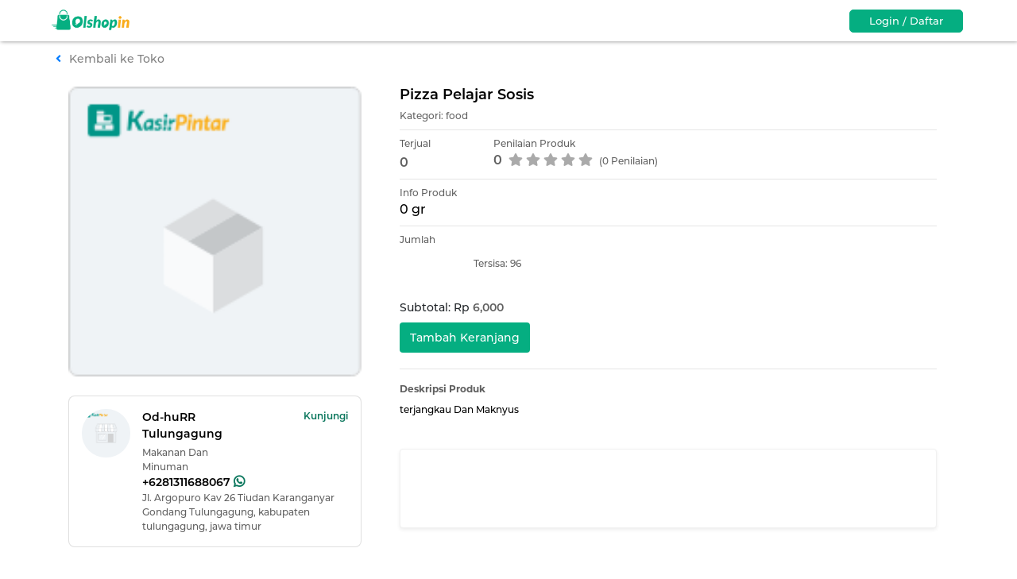

--- FILE ---
content_type: text/html; charset=UTF-8
request_url: https://olshopin.com/product/936675/MnPzSos
body_size: 23777
content:
<style>
  .text{
      z-index: 100;
      position: absolute;    
      color: white;
      font-size: 20px;
      font-weight: bold;
      padding: 10px;
      top: 50px;
      left: 100px;
      right: 0;
      bottom: 40;
      width:100%; height:100%;
      
  }
  .text:after{
      content:'';
      width:1px; height:100%;
      vertical-align:middle;
      display:inline-block;
  }
  .text span{
      
      vertical-align:middle;
      background-color:black;
      color:white;
      pointer-events: all !important;
      padding:20px;
      border-radius:10px;
      
  }
  @media  only screen and (max-device-width: 667px) {
          .text-mobile{
          z-index: 100;
          position: absolute;    
          color: white;
          font-size: 20px;
          font-weight: bold;
          padding: 10px;
          top: 50px;
          left: 100px;
          right: 0;
          bottom: 0;
          width:100%; height:100%;
          
      }
  }
  @media  only screen and (min-device-width: 390px) and (max-device-width: 915px) {
          .text-mobile{
          z-index: 100;
          position: absolute;    
          color: white;
          font-size: 20px;
          font-weight: bold;
          padding: 10px;
          top: 50px;
          left: 120px;
          right: 0;
          bottom: 0;
          width:100%; height:100%;
          
      }
  }
  @media  only screen and (min-device-width: 768px) and (max-device-width: 1180px){
          .text-mobile{
          z-index: 100;
          position: absolute;    
          color: white;
          font-size: 20px;
          font-weight: bold;
          padding: 10px;
          top: 50px;
          left: 30px;
          right: 0;
          bottom: 0;
          width:100%; height:100%;
          
      }
  }
  /*@media  only screen and (max-device-width: 653px) {
          .text-mobile{
          z-index: 100;
          position: absolute;    
          color: white;
          font-size: 20px;
          font-weight: bold;
          padding: 10px;
          top: 50px;
          left: 60px;
          right: 0;
          bottom: 0;
          width:100%; height:100%;
          
      }
  }*/
  </style>
  
        
    
                
  
    
  <!DOCTYPE html>
<html lang="id">
<head>
    
    <meta charset="utf-8" />
    <noscript><meta http-equiv="refresh" content="0;url=https://olshopin.com/no-script-disable"></noscript>
    <!-- Google Tag Manager -->
    <script>(function(w,d,s,l,i){w[l]=w[l]||[];w[l].push({'gtm.start':
                new Date().getTime(),event:'gtm.js'});var f=d.getElementsByTagName(s)[0],
            j=d.createElement(s),dl=l!='dataLayer'?'&l='+l:'';j.async=true;j.src=
            'https://www.googletagmanager.com/gtm.js?id='+i+dl;f.parentNode.insertBefore(j,f);
        })(window,document,'script','dataLayer','GTM-MQ89G4C');</script>
    <!-- End Google Tag Manager -->
    <link rel="icon" type="image/png" href="https://olshopin.com/landing_page/img/logo/Logo olshopin-11.jpg">
    <meta name="theme-color" content="#00796b">
        <!-- Add to homescreen for Chrome on Android -->
    <meta name="mobile-web-app-capable" content="yes">
    <meta name="application-name" content="Back Office Kasir Pintar">
    <link rel="icon" sizes="512x512" href="https://olshopin.com/landing_page/img/logo/Redesain logo olshopin-03.png">

    <!-- Add to homescreen for Safari on iOS -->
    <meta name="apple-mobile-web-app-capable" content="yes">
    <meta name="apple-mobile-web-app-status-bar-style" content="white">
    <meta name="apple-mobile-web-app-title" content="Pizza Pelajar Sosis | Olshopin">
    <link rel="apple-touch-icon" href="https://olshopin.com/landing_page/img/logo/Redesain logo olshopin-03.png">

    <!-- Tile for Win8 -->
    <meta name="msapplication-TileColor" content="#ffffff">
    <meta name="msapplication-TileImage" content="https://olshopin.com/landing_page/img/logo/Redesain logo olshopin-03.png">


    <meta http-equiv="X-UA-Compatible" content="IE=edge,chrome=1" />
    <meta name="google-site-verification" content="ksPJBI_5RMtS28mVpKni5kdrobS7fAl0rOTpEWgT7MM" />
        <title>Pizza Pelajar Sosis | Olshopin</title>

    <meta content='width=device-width, initial-scale=1.0, maximum-scale=1.0, user-scalable=0' name='viewport' />
    <meta name="viewport" content="width=device-width" />






    <meta name="keywords" content="toko online,jualan online,situs belanja,web belanja online,belanja online,belanja online murah,situs jual online,jasa toko online,toko online gratis,web toko online,marketplace">
    <meta name="description" content="terjangkau Dan Maknyus" />
    <meta name="csrf-token" content="JErreJXqP3U9DzM4SajKAMpKHG7wEz8DQUOK8AC1">

    <!-- og meta facebook share -->
    <meta property="og:type" content="website" />
    <meta property="og:title" content="Pizza Pelajar Sosis | Olshopin" />
    <meta property="og:description" content="terjangkau Dan Maknyus" />
    <meta property="og:image" content="https://olshopin.com/img/katalogtoko-06.png" />
    <meta property="og:url" content="https://olshopin.com/product/936675/MnPzSos" />

    <script src="https://apis.google.com/js/platform.js" ></script>

      <script type='text/javascript' src="https://platform-api.sharethis.com/js/sharethis.js#property=649e4a8ce8c286001998cde2&amp;product=sop" async='async'></script>                                                    
          
    <link href="https://fonts.googleapis.com/css?family=Asap|Lato" rel="stylesheet">
    <link rel="stylesheet" href="https://olshopin.com/fonts/vendor/Montserrat/Montserrat.css">
    <link rel="stylesheet" href="https://olshopin.com/vendor/bootstrap4.4.1/bootstrap.min.css">
    
    <link rel="stylesheet" href="https://olshopin.com/landing_page/style.css">
    <link rel="stylesheet" href="https://olshopin.com/landing_page/css/responsive.css">
    <link href="https://olshopin.com/dashboard/css/pe-icon-7-stroke.css" rel="stylesheet" />
    <link rel="stylesheet" href="https://olshopin.com/landing_page/carousel/dist/assets/owl.carousel.min.css">
    <link rel="stylesheet" href="https://olshopin.com/landing_page/carousel/dist/assets/owl.theme.default.min.css">
    <link rel="stylesheet" href="https://olshopin.com/landing_page/css/animate.css">
        <link rel="stylesheet" href="https://olshopin.com/vendor/magnific-popup/magnific-popup.min.css">
    <link rel="stylesheet" href="https://olshopin.com/landing_page/css/custom.css">
        <link rel="stylesheet" href="https://olshopin.com/vendor/toastr/toastr.min.css">
        <link rel="stylesheet" href="https://olshopin.com/vendor/spinner-animate/three-quarters.css">
        <link rel="stylesheet" href="https://olshopin.com/vendor/spinner-animate/custom.css">
        <link rel="stylesheet" href="https://olshopin.com/vendor/bootstrap4-glyphicons/css/bootstrap-glyphicons.min.css">
        <link href="https://olshopin.com/vendor/select2/select2.min.css" rel="stylesheet" />
        <link rel="stylesheet" href="https://olshopin.com/fonts/vendor/Montserrat/Montserrat.css">
        <link href="https://olshopin.com/vendor/fontawesome5/css/all.css" rel="stylesheet"> <!--load all styles -->

        <link rel="stylesheet" href="https://olshopin.com/vendor/intl-tel-input/css/intlTelInput.css">
        <script src="https://www.google.com/recaptcha/api.js" async defer></script>
        <!-- The core Firebase JS SDK is always required and must be listed first -->
        <script src="https://www.gstatic.com/firebasejs/7.14.1/firebase-app.js"></script>

        <!-- TODO: Add SDKs for Firebase products that you want to use
             https://firebase.google.com/docs/web/setup#available-libraries -->
        <script src="https://www.gstatic.com/firebasejs/7.14.1/firebase-analytics.js"></script>

        <script>
            // Your web app's Firebase configuration
            var firebaseConfig = {
                apiKey: 'AIzaSyD0-qSiQdpYd9xWYfGOwXNAltW-1lWib8c',
                authDomain: 'olshopin-1583160619981.firebaseapp.com',
                databaseURL: 'https://olshopin-1583160619981.firebaseio.com',
                projectId: 'olshopin-1583160619981',
                storageBucket: 'olshopin-1583160619981.appspot.com',
                messagingSenderId: '167547730084',
                appId: '1:167547730084:web:d818f3b2b9a8ec39980e31',
                measurementId: 'G-VS4LWGVW7V'
            };
            // Initialize Firebase
            firebase.initializeApp(firebaseConfig);
            firebase.analytics();
        </script>


        <style>
            a.lengkap-profile{
                color: black !important;
                font-size: 13px;
            }
            a.lengkap-profile:hover,a.lengkap-profile:focus,a.lengkap-profile:active{
                color: white !important;
            }
            .counter-hidden{
                display: none;
            }
            p {
                color: #606060;
               
            }
        </style>
        
    <style>
        .padds{
            padding: 78px 100px;
        }
    </style>
    
<style>
    #modal-dialog-login .text-muted{
        color: #606060!important;
    }
    #cartss{
        cursor: pointer;
        /*width: auto;*/
    }
    .navbar-brand{
        padding-top: 0!important;
        padding-bottom: 0!important;
    }
    .pad-responsive{
        padding: .7rem 4rem;
    }
    .log-in{
        color: black;
    }
    .regist{
        color: #0B775D;
    }
    @media (max-width: 768px) {
        .pad-responsive{
            padding: .5rem 1rem;;
        }
        #cartss{
            cursor: pointer;
            width: 100%;
            padding: 0!important;
        }
        .bahasa{
            margin-top: 7px;
            margin-bottom: 3px;
        }
    }

    .navbar-nav .dropdown-menu {
        position: absolute;
        left: -56px;
    }
    /*.input-group-text {*/
    /*    display: -webkit-box;*/
    /*    display: -ms-flexbox;*/
    /*    display: flex;*/
    /*    -webkit-box-align: center;*/
    /*    -ms-flex-align: center;*/
    /*    align-items: center;*/
    /*    padding: 10px .75rem;*/
    /*    margin-bottom: 0;*/
    /*    font-size: 1rem;*/
    /*    font-weight: 400;*/
    /*    line-height: 1.5;*/
    /*    color: #495057;*/
    /*    text-align: center;*/
    /*    white-space: nowrap;*/
    /*    background-color: #fff;*/
    /*    !*border: 1px solid #ced4da;*!*/
    /*    border-radius: .25rem;*/

    /*}*/
    .input-group-append {
        margin-left: -4px;
        border: 1px solid #ced4da;
        border-left: none;
        border-radius: .25rem;
    }
    .input-group .form-control{
        border-right: none;
    }
    nav .input-group-text {
        border: 1px solid #ced4da;
        border-radius: .25rem;
    }
    nav .twitter-typeahead{ float:left; width:100%}
    nav .input-group > .twitter-typeahead {
        flex: 1 1 auto;
        width: auto;
    }
    nav .twitter-typeahead input.tt-input, .tt-menu{
        width: 100%;
        background-color: white!important;
    }
    nav .select2-container--default .select2-selection--single .select2-selection__rendered{
        line-height: 32px;
        padding-left: 8px;
        padding-right: 20px;
    }
    nav .select2-container--default .select2-selection--single{
        border: 1px solid #ced4da!important;
        outline: none;
        height: 32px;
        border-radius: 2px;
        box-shadow: 0 .125rem .25rem rgba(0,0,0,.075)!important;
    }
    nav .select2-selection--single:focus{
        box-shadow: 0 0 0 0.2rem rgba(0,123,255,.25);
        border: 1px solid #ced4da;
    }
    nav .select2-container--default .select2-selection--single .select2-selection__arrow{
        height: 100%;
    }

    nav .select2-container{
        margin-bottom: 0;
        min-width: 176px!important;
        border-bottom: none;
    }

    nav .select2-container--default .select2-selection--single {
        /*border: 1px solid #ced4da;*/
        outline: none;
        /*height: 32px;*/
        border-radius: 4px;
        box-shadow: 0 .125rem .25rem rgba(0, 0, 0, .075) !important;
    }
    .nav-group{
        min-width: 17px;
    }

    @media (min-width: 1171px) {
        .nav-search{
            width: 30rem!important;
        }
    }
    /*.nav-search{*/
    /*    width: 30rem!important;*/
    /*}*/
    @media (max-width: 1170px) {
        .nav-search{
            width: 18rem!important;
        }
    }
    @media (max-width: 782px) {
        .nav-search{
            width: 17rem!important;
        }
    }

    @media (max-width: 415px) {
        .nav-search{
            width: 14rem!important;
        }

        nav .input-group > .twitter-typeahead{
            width: 12px;
        }
        .nav-group{
            min-width: 12px;
        }
    }
    div.desktop { display: inline-block; }
    div.mobile { display: none; }

    @media (max-width: 399px) { 
    div.desktop { display: none; }
    div.mobile { display: inline-block; }
    }
   /* @media  screen and (max-width: 30em) {
        div.cari-barang-toko input::placeholder{
            color:yellow;
            text:'Barang dari Toko'
        }
    }*/
    .select2-results__options li{
        font-size: 12px!important;
    }

    nav .select2-container--default{
        flex: 1 1 auto!important;
        width: auto!important;
    }

    nav .form-control:focus{
        border-color: #ced4da !important;
    }

    nav .input-group .form-control:not(:first-child):not(:last-child), .input-group-addon:not(:first-child):not(:last-child), .input-group-btn:not(:first-child):not(:last-child){
        /*width: 90vh;*/
    }
    .nav-search .tt-input{
        border-radius: 4px 0 0 4px!important;
    }
    .parent{
        color: blue;
    }
    .lengkapi::before{
        width: 1.1rem;
        height: 1.1rem;
        top: -1px;
        border-radius: 2px!important;
    }
    .choose-email .custom-control-label::before,.choose-email .custom-control-label::after{
        top: 1px;
    }
    .otp-login .g-recaptcha {
        transform:scale(0.77);
        transform-origin:0 0;
    }
    .otp-login{
        max-height: 60px;
    }
    .custom-control-label.hidden::before{
        display: none;
    }
    .re-send-otp.disabled{
        background: none;
        color: #d1d2d3!important;
    }
</style>
    
      <link rel="stylesheet" href="https://olshopin.com/vendor/owl.carousel/assets/owl.carousel.min.css">
      <link rel="stylesheet" href="https://olshopin.com/vendor/owl.carousel/assets/owl.theme.green.min.css">
      <link rel="stylesheet" href="https://olshopin.com/vendor/spinner-animate/throbber.css">
      <link rel="stylesheet" href="https://olshopin.com/vendor/sweetalert2/sweetalert2.css">
      <style>
          #more{
              display:none;
              color:#726a84 !important;
              font-size:14px;
          }  
          #more p{
              color:#726a84 !important;
              font-size:14px;
          }   
          #baca_selengkapnya{
              padding-top:5px !important;
              padding-bottom:32px !important;
          }                                
          .pn-ProductNav_Wrapper {
              position: relative;
              padding: 0;
              box-sizing: border-box;
          }
  
          .pn-ProductNav {
              /* Make this scrollable when needed */
              overflow-x: auto;
              /* We don't want vertical scrolling */
              overflow-y: hidden;
              /* For WebKit implementations, provide inertia scrolling */
              -webkit-overflow-scrolling: touch;
              /* We don't want internal inline elements to wrap */
              white-space: nowrap;
              /* If JS present, let's hide the default scrollbar */
              /* positioning context for advancers */
              position: relative;
              font-size: 0;
          }
          /*.nav-child{*/
          /*    overflow-x: visible;*/
          /*}*/
          .js .pn-ProductNav {
              /* Make an auto-hiding scroller for the 3 people using a IE */
              -ms-overflow-style: -ms-autohiding-scrollbar;
              /* Remove the default scrollbar for WebKit implementations */
          }
          .js .pn-ProductNav::-webkit-scrollbar {
              display: none;
          }
  
          .pn-ProductNav_Contents {
              float: left;
              transition: -webkit-transform .2s ease-in-out;
              transition: transform .2s ease-in-out;
              transition: transform .2s ease-in-out, -webkit-transform .2s ease-in-out;
              position: relative;
          }
  
          .pn-ProductNav_Contents-no-transition {
              transition: none;
          }
  
          .pn-ProductNav_Link {
              text-decoration: none;
              color: #888;
              font-size: 14px;
              /* font-family: -apple-system, sans-serif; */
              display: inline-flex;
              align-items: center;
              border: 1px solid transparent;
              padding: 5px 20px;
              background: #f1f1f1;
              border-radius: 5px;
          }
          .pn-ProductNav_Link + .pn-ProductNav_Link {
              display: inline-block;
              border-radius: 5px;
              margin: 5px;
              border: 1px #f1f1f1 solid;
          }
          .pn-ProductNav_Link[aria-selected="true"] {
              color: #fff;
              background: #00796b;
          }
  
          .pn-Advancer {
              /* Reset the button */
              -webkit-appearance: none;
              -moz-appearance: none;
              appearance: none;
              background: transparent;
              padding: 0;
              border: 0;
              /* Now style it as needed */
              position: absolute;
              top: 0;
              bottom: 0;
              /* Set the buttons invisible by default */
              opacity: 0;
              transition: opacity .3s;
              margin-left: 10px;
              margin-right: 10px;
          }
          .pn-Advancer:focus {
              outline: 0;
          }
          .pn-Advancer:hover {
              cursor: pointer;
          }
  
          .pn-Advancer_Left {
              left: 0;
          }
          [data-overflowing="both"] ~ .pn-Advancer_Left, [data-overflowing="left"] ~ .pn-Advancer_Left {
              opacity: 1;
          }
  
          .pn-Advancer_Right {
              right: 0;
          }
          [data-overflowing="both"] ~ .pn-Advancer_Right, [data-overflowing="right"] ~ .pn-Advancer_Right {
              opacity: 1;
          }
  
          .pn-Advancer_Icon {
              width: 20px;
              height: 30px;
              fill: #bbb;
          }
  
          .pn-ProductNav_Indicator {
              display: none;
              position: absolute;
              bottom: 0;
              left: 0;
              height: 4px;
              width: 100px;
              background-color: transparent;
              -webkit-transform-origin: 0 0;
              transform-origin: 0 0;
              transition: background-color .2s ease-in-out, -webkit-transform .2s ease-in-out;
              transition: transform .2s ease-in-out, background-color .2s ease-in-out;
              transition: transform .2s ease-in-out, background-color .2s ease-in-out, -webkit-transform .2s ease-in-out;
          }
      </style>
   
      <style type="text/css">
          .pn-ProductNav::-webkit-scrollbar {
              width: 4px;
              height: 4px;
          }
          .pn-ProductNav::-webkit-scrollbar-button {
              width: 0px;
              height: 0px;
          }
          .pn-ProductNav::-webkit-scrollbar-thumb {
              background: #9e9e9e;
              border: 47px none #ffffff;
              border-radius: 100px;
          }
          .pn-ProductNav::-webkit-scrollbar-thumb:hover {
              background: #787878;
          }
          .pn-ProductNav::-webkit-scrollbar-thumb:active {
              background: #787878;
          }
          .pn-ProductNav::-webkit-scrollbar-track {
              background: #f7f7f7;
              border: 52px none #ffffff;
              border-radius: 0px;
          }
          .pn-ProductNav::-webkit-scrollbar-track:hover {
              background: #ffffff;
          }
          .pn-ProductNav::-webkit-scrollbar-track:active {
              background: #ffffff;
          }
          .pn-ProductNav::-webkit-scrollbar-corner {
              background: transparent;
          }
          .tt-cursor{
              background: #80bdff;
          }
      </style>
      <style>
          /*owl-carousel style*/
          #sync2 .item {
              padding: 10px 0px;
              margin: 5px;
              -webkit-border-radius: 3px;
              -moz-border-radius: 3px;
              border-radius: 3px;
              text-align: center;
              cursor: pointer;
          }
  
          .owl-theme .owl-nav {
              /*default owl-theme theme reset .disabled:hover links */
          }
          .owl-theme .owl-nav [class*=owl-] {
              transition: all 0.3s ease;
          }
          .owl-theme .owl-nav [class*=owl-].disabled:hover {
              background: none;
          }
          .owl-theme .owl-nav [class*=owl-]:hover{
              background: none;
          }
  
          /*!*#sync1.owl-theme {*!*/
          /*!*    position: relative;*!*/
          /*!*}*!*/
          #sync2.owl-theme .owl-next,
          #sync2.owl-theme .owl-prev {
              width: 22px;
              height: 40px;
              margin-top: -20px;
              position: absolute;
              top: 50%;
          }
          #sync2.owl-theme .owl-prev {
              left: -14px;
          }
          #sync2.owl-theme .owl-next {
              right: -9px;
          }
      </style>
      <style>
          .button-varian{
              border-radius: .25rem!important; margin-right: 10px
          }
          .btn-circle{
              border-radius: 50%;
          }
          /*.vertical-text-top{*/
          /*    vertical-align: text-top;*/
          /*}*/
          .button-varian{
              color: black;
              padding: 4px 15px;
              font-size: 12px;
          }
          .main-gambar-toko {
            background-image: url(https://olshopin.com/gambar/kasir_pintar.png);
              max-width: 100%;
              width:100%;
              height:auto;
              display:block;
              /* div height to be the same as width*/
              padding-top:100%;
  
              /* make it a cirkle */
              border-radius:50%;
  
              /* Centering on image`s center*/
              background-position-y: center;
              background-position-x: center;
              background-repeat: no-repeat;
  
              /* it makes the clue thing, takes smaller dimention to fill div */
              background-size: cover;
  
              /* it is optional, for making this div centered in parent*/
              margin: 0 auto;
              top: 0;
              left: 0;
              right: 0;
              bottom: 0;
          }
  
          .text-grey{
              color: #726a84!important;
          }
          .rating-star{
              font-size: 24px;
              color: #aaa;
          }
          .rating-star .checked{
              color: #fde16d;
          }
          .rev{
              height: 48px;
              width: 48px;
          }
          .review-section p{
              font-size: 14px;
          }
          .photo-item{
              width: 64px;
              height: 64px;
              background: #EFF3F6;
              border-radius: 5px;
              border: 1px solid #D1D2D3;
              display: inline-block;
          }
          .no-photo {
              height: 56px;
              width: 56px;
              background: #EFF3F6;
              border-radius: 5px;
              border: 1px solid #D1D2D3;
              display: inline-block;
          }
          .photo-review{
              height: 84px;
              width: 84px;
          }
          .photo-toko{
              height: 56px;
              width: 56px;
          }
          .card-review-top {
              background: #EFF3F6;
              border-color: #D1D2D3;
          }
          @media (max-width: 540px) {
              .card-review-top{
                  border: none;
                  border-radius: 0;
              }
          }
  
          a.bg-light:focus, a.bg-light:hover, button.bg-light:focus, button.bg-light:hover{
              background-color: #D8FFDA!important;
          }
          .font-12 {
              font-size: 12px !important;
          }
          @media (min-width: 768px) {
              .modal-barang .modal-content,.modal-barang .modal-dialog{
                  max-width: 600px;
                  width: 600px;
              }
          }
          .card-parent {
              background: #EFF3F6;
              border-color: #D1D2D3;
          }
          .card-parent .card-body, .card-answer .card-body {
              padding: 8px;
              font-size: 14px;
          }
          .p-toko{
              height: auto;
              margin-bottom: 7px!important;
          }
          @media (max-width: 576px) {
              .add-cart{
                  z-index: 2;
                  background: white;
                  position:-webkit-sticky;
                  position:sticky;
                  bottom:-2px;
                  /*box-shadow: 0 .5rem 1rem rgba(0,0,0,.15)!important;*/
              }
          }
          .spinn .input-group input{
              color: #05AE81;
          }
          .swal2-popup{
              width: 24em;
          }
          .swal2-container.swal2-backdrop-show{
              background: none;
          }
          .swal2-popup{
              background: #000000a6;
          }
          .swal2-success-circular-line-left, .swal2-success-circular-line-right, .swal2-success-fix{
              background: none!important;
          }
          .swal2-content{
              color: white;
          }
          .swal2-success-line-tip{
              top: 2em!important;
              left: 0.9725em!important;
              width: 1.1em!important;
          }
          .swal2-success-line-long{
              top: 1.8em!important;
              right: 0.6em!important;
              width: 1.9em!important;
          }
          .swal2-icon-show{
              background: white;
          }
          .swal2-icon{
              width: 4em;
              height: 4em;
          }
          .desc p{
              font-size: 12px;
              margin-bottom: 0;
              color: black
          }
          .desc ol li, .desc ul li{
              font-size: 12px;
              margin-left: 20px;
          }
          .desc ol li {
              list-style: decimal;
          }
          .desc ul li {
              list-style: disc;
          }
          div.inline { float:left; }
         
      </style>
  
</head>
    <body style="">
    <div class="overlay" style="display: none">
        <div class="three-quarters-loader loader-custom">Loading…</div>
    </div>


    <!-- Google Tag Manager (noscript) -->
    <noscript><iframe src="https://www.googletagmanager.com/ns.html?id=GTM-MQ89G4C"
                      height="0" width="0" style="display:none;visibility:hidden"></iframe></noscript>
    <!-- End Google Tag Manager (noscript) -->
        <nav class="navbar navbar-expand-lg d-flex justify-content-between w-100 flex-row navbar-light bg-light fixed-top bg-light pad-responsive" style="background: white!important;">
    <a class="navbar-brand d-none d-sm-block" href="https://olshopin.com" style="width: 100px"><img src="https://olshopin.com/landing_page/img/logo/Redesain logo olshopin-05.png"></a>
   
    <div class="nav-group">
        <form class="form-inline ml-auto" style="">
           
                         
        </form>
    </div>
    
    <ul class="navbar-nav d-flex flex-row align-items-center ml-2 ml-md-0 mt-1 mt-md-0">
        
                                
            




            <li class="nav-item">
                <a onclick="showLoginHp()" class="d-none d-md-block btn btn-primary btn-sm btn-login border-rad-5" style="color: white ;">Login / Daftar</a>

            </li>
            <li class="nav-item">

                <a onclick="showLoginHp()" class="d-block d-md-none mt-2 regist mr-2" style="font-weight: 700; cursor: pointer;margin: 0 3px!important;"><i class="fa fa-user font-24 font-mobile-20 pr-0 pr-md-3" style="color: #0b775d;margin-top: 2px"></i></a>
            </li>
            
        
        <li class="nav-item dropdown  d-md-block" >
            <div class="d-flex align-items-center bahasa" style="">








                <div class="dropdown-menu" aria-labelledby="navbarDropdown2">
                    <a class="dropdown-item" href="https://olshopin.com/changelocale/ina" style="color: #000">beranda.navbar_indonesia</a>
                    <a class="dropdown-item" href="https://olshopin.com/changelocale/en" style="color: #000">beranda.navbar_inggris</a>
                </div>
            </div>
        </li>

    </ul>
</nav>

<div class="alert alert-success p-0" id="lengkap" role="alert" style="z-index: 9;
    position: sticky;
    top: 57px;
    width: 100%;
    left: 0;
    display: none;
    background: #D8FFDA">
    <div class="container py-2">
        <div class="d-flex flex-row align-items-center">
            <img src="https://olshopin.com/landing_page/img/Group 85.png" alt="" style="width: 30px; margin-top: -6px;">

            <div class="ml-3">
                <p class="mb-0 font-12" style="color: black">Demi keamanan berbelanja, jangan lupa untuk melengkapi data diri Anda</p>
                <div class="custom-control custom-checkbox ">
                    <input type="checkbox" class="custom-control-input" id="check-now" name="check-now">
                    <label class="custom-control-label lengkapi font-12 p-0 mb-0" for="check-now" style="cursor: pointer;color: #726a84">Jangan tampilkan untuk hari ini</label>
                </div>






            </div>
            <div class="ml-auto d-none d-md-flex flex-row align-items-center">
                <a href="https://olshopin.com/pengguna/profile" class="btn btn-outline-primary btn-sm" style="background: white;color: black!important;">Lengkapi Sekarang</a>
                <div class="ml-3 close-lengkap" style="cursor: pointer; color: #D1D2D3">X</div>
            </div>
        </div>
        <div class="ml-auto d-flex flex-row align-items-center d-md-none my-2">
            <a href="https://olshopin.com/pengguna/profile" class="btn btn-outline-primary btn-sm ml-auto" style="background: white; color: black!important;">Lengkapi Sekarang</a>
            <div class="ml-3 close-lengkap" style="cursor: pointer; color: #D1D2D3">X</div>
        </div>
    </div>
</div>

    <!--modal login-->
    <div class="modal fade" id="login-modal" tabindex="-1" role="dialog" aria-hidden="true">
        <div class="modal-dialog" id="modal-dialog-login" role="document">
            <div class="modal-content" style="border-radius: 1rem;">
                <div class="modal-header pb-0" style="border-bottom: none;">
                    <h5 class="modal-title mr-auto ml-auto" style="color: black">Login Buyer</h5>
                    <button type="button" class="close float-right" data-dismiss="modal" style="margin-left: -27px;" aria-label="Close">
                        <span aria-hidden="true">&times;</span>
                    </button>
                </div>
                <div id="tab-login" style="padding: 0 40px 15px 40px;">
                    <!--Body-->
                    <div class="modal-body mb-1" style="padding: 15px 15px 0 15px">
                        <form action="https://olshopin.com/login/pengguna" method="POST" style="font-size: 15px;">
                            <input type="hidden" name="_token" value="JErreJXqP3U9DzM4SajKAMpKHG7wEz8DQUOK8AC1">
                                                            <input type="hidden" name="id_barang" value="MnPzSos">
                                <input type="hidden" name="username" value="936675">
                                                        <div class="form-group mb-2">
                                <label for="exampleInputEmail1" class="text-muted" style="font-size: 12px">Email</label>
                                <input type="email" name="email" required class="form-control" id="exampleInputEmail1" aria-describedby="emailHelp" placeholder="Email">
                            </div>
                            <div class="form-group">
                                <label for="pass_log_id" class="text-muted" style="font-size: 12px">Password</label>
                                <div class="input-group mb-3">
                                    <input class="form-control" type="password" name="password" id="pass_log_id" required placeholder="Password" style="border-right: none">
                                    <div class="input-group-append" id="reveal-pass">
                                        <span class="input-group-text" style="border: 0"><i class="fa fa-eye" id="eye"></i></span>
                                    </div>
                                </div>
                            </div>

    
    
    
    
                            <div class="form-check">
                                <input type="checkbox" name="remember" class="form-check-input" id="remember">
                                <label class="form-check-label font-12" for="remember" style="padding-left: .5rem">Ingat Saya</label>
                            </div>
                            <div class="form-group mb-0">
                                <div class="row">
                                    <div class="col-12">
                                        <button type="submit" class="btn btn-primary btn-block">
                                            Masuk
                                        </button>
                                    </div>
                                    <div class="col-12 text-right">
                                        <a class="btn btn-link pr-0 font-12" href="https://olshopin.com/email/pengguna" style="color: #0b775d">
                                            lupa password?
                                        </a>
                                    </div>
                                </div>
                            </div>
                        </form>
                    </div>
                    <!--Footer-->
                    <div class="modal-footer pb-0">
                        <div class="d-flex flex-column justify-content-center w-100 font-14">
                            <div class="text-center mb-2">
                                Atau login dengan
                            </div>
                            <div class="text-center mb-2">
                                <a href="https://olshopin.com/google/pengguna" class="btn btn-outline-primary btn-sm border-rad-8" style="font-size: 14px;padding: .375rem 1.75rem;">
                                    <img src="https://olshopin.com/pelanggan/images/icons/icon-google.png" style="height: 17px;margin-top: -4px;margin-right: 7px;" alt="GOOGLE">
                                    Google
                                </a>
                                <a onclick="showLoginHp()" class="btn btn-outline-primary btn-sm ml-2 border-rad-8" style="font-size: 14px;padding: .375rem 1.75rem;">
                                Nomor HP
                                </a>
                                <div class="mt-5">
                                    <span>
                                    Belum Punya Akun?  Daftar
                                    </span>
                                    <a href="https://olshopin.com/register/pengguna" style="color: #0b775d;cursor: pointer">
                                    Disini
                                    </a>
                                </div>
                            </div>
                        </div>
                    </div>
                </div>
            </div>
        </div>
    </div>
    
    <div class="modal fade" id="invalid-token-wa" data-keyboard="false" data-backdrop="static" tabindex="-1" role="dialog" aria-labelledby="modalInvalid" aria-hidden="true">
        <div class="modal-dialog" role="document">
            <div class="modal-content">
    
                <div class="modal-header justify-content-center pt-2 pb-2">
                    <h5 class="modal-title font-14" id="exampleModalLabel" style="color:red;">Warning</h5>
                </div>
                <p class="text-muted" style="font-size: 16px;text-align:center;padding:20px;">Token Wa Invalid !</p>

            </div>
        </div>
    </div>

    
    <div class="modal fade" id="regis-modal" tabindex="-1" role="dialog" aria-hidden="true">
        <div class="modal-dialog modal-lg" id="modal-dialog-login" role="document">
            <div class="modal-content" style="border-radius: 1rem;">
                <div class="modal-header pb-1" style="border-bottom: none;">
                    <h5 class="modal-title mr-auto ml-auto" style="color: black"> Daftar Buyer</h5>
                    <button type="button" class="close float-right" data-dismiss="modal" style="margin-left: -27px;" aria-label="Close">
                        <span aria-hidden="true">&times;</span>
                    </button>
                </div>
                <div id="tab-register" style="padding: 0 40px 15px 40px">
                    <!--Body-->
                    <div class="modal-body mb-1">
                        <form action="https://olshopin.com/register/pengguna" method="POST" style="font-size: 15px;">
                            <input type="hidden" name="_token" value="JErreJXqP3U9DzM4SajKAMpKHG7wEz8DQUOK8AC1">
                                                            <input type="hidden" name="id_barang" value="MnPzSos">
                                <input type="hidden" name="username" value="936675">
                                                        <input type="hidden" name="modal" value="1">
                            <div class="row">
                                <div class="col-md-6">
                                    <div class="form-group mb-2">
                                        <label for="exampleInputEmail1" class="text-muted" style="font-size: 12px">Nama</label>
                                        <input type="text" name="name" required class="form-control" id="exampleInputEmail1" aria-describedby="emailHelp" placeholder="Name">
                                    </div>
                                </div>
                                <div class="col-md-6">
                                    <div class="form-group mb-2">
                                        <label for="exampleInputEmail1" class="text-muted" style="font-size: 12px">Email</label>
                                        <input type="email" name="email" required class="form-control" id="exampleInputEmail1" aria-describedby="emailHelp" placeholder="Email">
                                    </div>
                                </div>
                                <div class="col-md-6">
                                    <div class="form-group">
                                        <label for="pass_log_id" class="text-muted" style="font-size: 12px">Password</label>
                                        <div class="input-group mb-3">
                                            <input class="form-control" type="password" name="password" id="pass_log_id2" required placeholder="Password" style="border-right: none">
                                            <div class="input-group-append" id="reveal-pass2">
                                                <span class="input-group-text" style="border: 0"><i class="fa fa-eye" id="eye2"></i></span>
                                            </div>
                                        </div>
                                    </div>
                                </div>
                                <div class="col-md-6">
                                    <div class="form-group">
                                        <label for="pass_log_id" class="text-muted" style="font-size: 12px">Konfirmasi Password</label>
                                        <div class="input-group mb-3">
                                            <input class="form-control" type="password" name="password_confirmation" id="pass_log_id3" required placeholder="Password" style="border-right: none">
                                            <div class="input-group-append" id="reveal-pass3">
                                                <span class="input-group-text" style="border: 0"><i class="fa fa-eye" id="eye3"></i></span>
                                            </div>
                                        </div>
                                    </div>
                                </div>
                                <div class=" col-md-6">
                                    
                                </div>
                                
                                <div class="col-md-6">
                                    <div class="form-group">
                                        <div class="row">
                                            <div class="col-12">
                                                <button type="submit" class="btn btn-primary btn-block">
                                                    Daftar
                                                </button>
                                            </div>
                                            
                                            
                                            
                                            
                                            
                                        </div>
                                    </div>
                                </div>
                            </div>

                        </form>
                    </div>
                    <!--Footer-->
                    <div class="modal-footer pb-0">
                        <div class="d-flex flex-column justify-content-center w-100 font-14">
                            <div class="text-center mb-2">
                                Atau Register dengan
                            </div>
                            <div class="text-center mb-2">
                                <a href="https://olshopin.com/google/pengguna" class="btn btn-outline-primary btn-sm border-rad-8" style="font-size: 14px;padding: .375rem 1.75rem;">
                                    <img src="https://olshopin.com/pelanggan/images/icons/icon-google.png" style="height: 17px;margin-top: -4px;margin-right: 7px;" alt="GOOGLE">
                                    Google
                                </a>
                                <a onclick="showLoginHp()" class="btn btn-outline-primary btn-sm ml-2 border-rad-8" style="font-size: 14px;padding: .375rem 1.75rem;">
                                Nomor HP
                                </a>
                                <div class="mt-5">
                                    <span>
                                    Sudah Punya Akun?
                                    </span>
                                    <a onclick="showLogin()" style="color: #0b775d; cursor: pointer">
                                    Disini 
                                    </a>
                                </div>
                            </div>
                        </div>
                    </div>
                </div>
            </div>
        </div>
    </div>

    <!--modal konstanta off-->
    <div class="modal fade" id="konstanta-off" tabindex="-1" role="dialog" aria-hidden="true">
        <div class="modal-dialog" id="modal-dialog-login" role="document">
            <div class="modal-content" style="border-radius: 1rem;">
                <div class="modal-header" style="border-bottom: none;">
                    <h5 class="modal-title mr-auto ml-auto" style="color: black"> Login Buyer </h5>
                    <button type="button" class="close float-right" data-dismiss="modal" style="margin-left: -27px;" aria-label="Close">
                        <span aria-hidden="true">&times;</span>
                    </button>
                </div>
                <div id="tab-login" style="padding: 0 40px 15px 40px;">
                    <!--Body-->
                    <div class="modal-body mb-1" style="padding: 15px 15px 0 15px">
                        <div class="text-center mb-3 mt-n3">
                            <div class="justify-content-center font-14">
                                <p class="font-16 font-weight-600">Mohon maaf terjadi gangguan dalam pengiriman OTP</p>
                                <p class="font-12">Untuk dapat melanjutkan login ke olshopin, gunakan login melalui Email atau Google dibawah berikut</p>
                            </div>
                        </div>
                    </div>
                    <!--Footer-->
                    <div class="modal-footer">
                        <div class="d-flex flex-column justify-content-center w-100 font-14">
                            <div class="text-center mb-2">
                                Atau login dengan 
                            </div>
                            <div class="text-center mb-2">
                                <a href="https://olshopin.com/google/pengguna" class="btn btn-outline-primary btn-sm border-rad-8" style="font-size: 14px;padding: .375rem 1.75rem;">
                                    <img src="https://olshopin.com/pelanggan/images/icons/icon-google.png" style="height: 17px;margin-top: -4px;margin-right: 7px;" alt="GOOGLE">
                                    Google
                                </a>
                                <a onclick="showLogin()" class="btn btn-outline-primary btn-sm border-rad-8 ml-2" style="font-size: 14px;padding: .375rem 0.75rem;">
                                    Email & Password
                                </a>
                            </div>
                        </div>
                    </div>
                </div>
            </div>
        </div>
    </div>

    


            
      <div class="container px-0 " style="padding-top: 1rem">
          <a class="font-12 mt-5 d-none d-md-block" href="https://olshopin.com/t/936675">
              <i class="fa fa-angle-left" style="font-size: 14px"></i>
              <span class="p-reg" style="color: grey; margin-left: 7px; font-size: 14px">
                      Kembali ke Toko                  </span>
          </a>
          <a class="font-12 mt-4 ml-3 d-block d-md-none ml-2" href="https://olshopin.com/t/936675" style="position: absolute;z-index: 2">
              <span class="badge badge-secondary text-white py-2 px-2" style="background-color: #868e96c2">
                  <i class="fa fa-angle-left" style="font-size: 14px"></i>
                  <span class="p-reg text-white font-14 font-weight-600" style="margin-left: 7px">
                      Kembali ke Toko                  </span>
              </span>
  
          </a>
          <div class="row mx-0 mx-md-3 mt-2 mt-md-4">
              <div class="col-md-4 col-12 px-0 pd-md-3"  >
              
                  
                  <div >
                      <div id="sync1" class="owl-carousel owl-theme ddd" >
                          <div class="item">
                            <img src="https://olshopin.com/img/katalogtoko-06.png" 
                            alt="">
                          </div>
                                                </div>
                  
                                                  </div>
                  
                  <div class="d-none d-md-block card mt-4" style="border-radius: 8px">
                      <div class="card-body p-3">
                          <div class="row">
                              <div class="col-md-3">
                                  <div class="rounded-circle img-toko ml-auto main-gambar-toko" style="">
  
                                  </div>
                              </div>
                              <div class="col-md-9 pl-0">
                                  <div class="row">
                                      <div class="col-md-7 col-9">
                                          <p class="font-14 font-weight-600 text-black mb-md-1 mb-0" >Od-huRR Tulungagung</p>
                                          <p class="font-12 mb-0" style="text-transform: capitalize">Makanan dan Minuman</p>
                                                                                        <a class="font-14 text-black font-weight-600" target="_blank" href="https://wa.me/6281311688067" style="cursor: pointer">+6281311688067 <i class="fab fa-whatsapp font-weight-700 text-primary font-16"></i></a>
                                                                                </div>
                                      <div class="col-5 d-none d-md-block text-right">
                                          <a href="https://olshopin.com/t/936675" class="text-primary font-12 font-weight-600">Kunjungi</a>
                                      </div>
                                  </div>
                                  <div class="d-none d-md-block">
                                      <p class="font-12 mb-0">
                                          Jl. Argopuro Kav 26 Tiudan Karanganyar Gondang Tulungagung, kabupaten tulungagung, jawa timur
                                      </p>
                                  </div>
                              </div>
                          </div>
                      </div>
                  </div>
              </div>
              <div class="col-md-8 col-12 pl-md-5 mt-md-0 mt-3">
                  <h5 class="font-18 p-toko font-weight-600 mb-2">Pizza Pelajar Sosis</h5>
                  <input type="hidden" name="id" value="69150317">
                  <p class="p-reg mb-1 " style="color: #606060;">Kategori: food</p>
                                                          <div  class="mb-2">
                                                </div>
                                      
                  <hr class="mt-2 mb-2">
  
                  
                                        <div class="row">
                          <div class="col-md-2 col-3">
                              <p class="font-12 mb-0">Terjual</p>
                              <p class="font-16 font-weight-600 mb-0" style="margin-top: 3px">0</p>
                          </div>
                          <div class="col-md-10 col-9">
                                                          <p class="font-12 mb-0">Penilaian Produk</p>
                              <div class="d-flex flex-md-row flex-column align-items-md-center">
                                  <div class="d-flex d-row">
                                      <p class="font-16 font-weight-600 mb-0 mr-2">0</p>
                                      <div class="rating-star font-16">
                                                                                        <span class="fa fa-star "></span>
                                                                                                                                  <span class="fa fa-star "></span>
                                                                                                                                  <span class="fa fa-star "></span>
                                                                                                                                  <span class="fa fa-star "></span>
                                                                                                                                  <span class="fa fa-star "></span>
                                                                                </div>
                                  </div>
  
                                  <p class="font-12 align-self-md-end ml-md-2" style=" margin-bottom: 2px">(0 Penilaian)</p>
                              </div>
                                                      </div>
                      </div>
                      <hr class="mt-2 mb-2">
                    
                  
                  
                    
                  
                    
                  
                    
                    
                                        <p class="font-12 mb-0">Info Produk</p>
                      <p class="font-16 mb-2" style="color: black">0 gr</p>
                      <hr class="mt-2 mb-2">
                    
  
                                        <p class="font-12 mb-1">Jumlah</p>
                                                              
                      <div class="row add-cart pt-3 pt-md-0">
                          <div class="col-12 d-flex flex-row">
                              <div class>
                                  <div class="row">
                                      <div class="col-5">
                                          <div class="spinn">
                                              <input type="number" class="spinner font-weight-600 font-16" id="jumlah" name="jumlah" value="1" min="1" max="96" step="1"/>
                                          </div>
                                      </div>
                                      <div class="col-7" align="center">
                                              <div class="stock-bottom">
                                                                                                                                                      <p class=" font-12 mt-2">Tersisa: <span class="stock font-12">96</span></p>
                                                                                                                                          </div>
                                      </div>
  
                                  </div>
                                  <div style="font-size:12px;margin-top:10px;margin-bottom:10px;color:#726a84;" class="hemat"></div>    
                                
                                  <label style="font-size:14px;margin-top:10px;">Subtotal: Rp <span class="carts" style="font-size:14px;font-weight:600;color:#606060;">6,000</span></label><br>
                                  <button class="aa btn " id="add_cart" style="color: #ffffff;cursor: pointer;padding: .47rem .75rem;margin-bottom:20px;"> Tambah Keranjang </button>
                                 
                              </div>
                              <div class>
                                 
                              </div>
                          </div>
                      </div>
                                                                       
                  <hr class="my-0 d-none d-md-block">
  
                  
                  
                  <div class="mt-3" style="margin-top: 10px">
                      
                      <p class="font-12 mb-2" style="font-weight:700;">Deskripsi Produk</p>
                                                <p class="font-12" style="color: black">terjangkau Dan Maknyus</p>
                                        </div><br>
                  
                  <div class="d-block d-md-none card" style="border-radius: 8px">
                      <div class="card-body p-3">
                          <div class="row">
                              <div class="col-3">
                                  <div class="rounded-circle img-toko ml-auto main-gambar-toko" style="">
  
                                  </div>
                              </div>
                          
                              <div class="col-9 pl-0">
                                  <div class="row">
                                      <div class="col-7">
                                          <p class="font-14 font-weight-600 text-black mb-md-1 mb-0" >Od-huRR Tulungagung</p>
                                          <p class="font-12 mb-0" style="text-transform: capitalize">Makanan dan Minuman</p>
                                                                                        <a class="font-14 text-black font-weight-600" target="_blank" href="https://wa.me/6281311688067" style="cursor: pointer">+6281311688067 <i class="fab fa-whatsapp font-weight-700 text-primary font-16"></i></a>
                                                                                </div>
                                      <div class="col-5 text-right">
                                          <a href="https://olshopin.com/t/936675" class="text-primary font-12 font-weight-600">Kunjungi</a>
                                      </div>
                                  </div>
                                  <div class="">
                                      <p class="font-12 mb-0">
                                          Jl. Argopuro Kav 26 Tiudan Karanganyar Gondang Tulungagung, kabupaten tulungagung, jawa timur
                                      </p>
                                  </div>
                              </div>
                          </div>
                      </div>
                  </div>
                                        <script async src="https://pagead2.googlesyndication.com/pagead/js/adsbygoogle.js?client=ca-pub-9737793900171355"
                              crossorigin="anonymous"></script>
                                                <div class="product-card rounded shadow-sm" style="position: relative; border: #f1f1f1 solid 1px; background: white; cursor: pointer;">
                          <ins class="adsbygoogle"
                               style="display:block;height:98px;"
                               data-ad-format="fluid"
                               data-ad-layout-key="-6t+ed+2i-1n-4w"
                               data-ad-client="ca-pub-6037400234219057"
                               data-ad-slot="2062116541"></ins>
                          </div>
                          <script>
                              (adsbygoogle = window.adsbygoogle || []).push({});
                          </script>
                                                       </div>
          </div>
                                          <div class="mt-5 mb-5">
                      <h5 class="text-primary text-center font-16 font-weight-600">Belum Ada Review</h5>
                  </div>
                  
                      
                              
                      
                          
                          
                          
                          
                          
                      
                          
                      
                  
                              </div>
  
      
                <div class="modal fade modal-barang" tabindex="-1" role="dialog" id="choose_mode">
              <div class="modal-dialog modal-dialog-centered" role="document">
                  <div class="modal-content">
  
                      <div class="modal-header" style="height: 50px">
                          <h5 class="font-16">Lanjutkan Pembelian</h5>
                          <button type="button" class="close" data-dismiss="modal" aria-label="Close">
                              <span aria-hidden="true"><i class="fa fa-times-circle-o" aria-hidden="true" style="color: gray"></i></span>
                          </button>
                      </div>
                      <div class="modal-body">
                          <p class="font-14 font-weight-600" style="color: #606060">Bagaimana Anda ingin menyelesaiakan pembelian?</p>
                          <div class="card mb-2 card-choose" id="choose_login">
                              <div class="card-body p-3">
                                  <h5 class="mb-0" style="font-size: 15px">Login / Daftar Sekarang</h5>
                                  <p class="small mb-0">Data transaksi dan tracking resi akan tersimpan</p>
                              </div>
                          </div>
                          <div class="card card-choose" id="choose_guest">
                              <div class="card-body p-3">
                                  <h5 class="mb-0" style="font-size: 15px">Tanpa Login / Daftar</h5>
                                  <p class="small mb-0">Langsung menghubungi Seller</p>
                              </div>
                          </div>
                      </div>
                  </div>
              </div>
          </div>
        
    <footer >
    <div class="row">
        <div class="col-md-6">
            <div class="row">
                <div class="col-md-12 mb-3 d-flex align-items-center">
                    <a href="https://kasirpintar.co.id/about_us" class="mb-1 mr-4 font-12" target="_blank" style="color: #eff3f6">Tentang Kami</a>
                    <a href="https://help.kasirpintar.co.id/knowledge-base/syarat-dan-ketentuan-olshopin/" target="_blank" class="mb-1 mr-4 font-12" style="color: #eff3f6">Syarat & Ketentuan</a>
                    <a href="https://olshopin.com/feedback" class="mb-1 mr-4 font-12" target="_blank" style="color: #eff3f6">Feedback Olshopin</a>
                    <li class="nav-item dropdown align-items-center font-12" style="color:white;padding-bottom:5px;">
                        <a class="btn dropdown-toggle pr-0 pr-md-3" id="dropdownMenuButton" data-toggle="dropdown" aria-haspopup="true" aria-expanded="false" style="cursor: pointer">
                            <span class="d-none d-md-none d-lg-inline font-12" > Bahasa Indonesia </span>
                            <span class="d-none d-md-inline d-lg-none"></span>
                            <span class="d-sm-inline d-md-none"><img alt="bahasa"
                                                     src="https://olshopin.com/landing_page/img/id.png"
                                                    style="margin-left: 0; vertical-align: inherit; height: 25px;width: 30px;"></span>

                        </a>
                        <div class="dropdown-menu" aria-labelledby="navbarDropdown2">
                    
                            <a class="dropdown-item" href="https://olshopin.com/changelocale/ina" style="color: #000">Bahasa Indonesia</a>
                            <a class="dropdown-item" href="https://olshopin.com/changelocale/en" style="color: #000">English</a>
                        </div>
                    </li>
                </div>
                <div class="col-md-12 mb-3 mt-md-4">
                    <a class="text-white float-left font-12 " href="https://help.kasirpintar.co.id/category/changelog/olshopin/">Olshopin Ver <span id="versi_kaspin"></span></a>
                </div>
            </div>
        </div>
        <div class="col-md-6">
            <div class="row">
                <div class="col-md-12 mb-3 mt-n2 d-flex justify-content-md-end justify-content-start align-items-center">
                    <a href="https://www.facebook.com/kasirpintar.owline/" class="float-left mr-3 white-text" style="font-size: 20px"><i class="fab fa-facebook-f"></i> </a>
                    <a href="https://www.instagram.com/kasirpintar/" class="float-left mr-3 white-text" style="font-size: 22px"><img style="margin-bottom: 5px; height: 18px;" src="https://olshopin.com/img/ig.png" alt=""></a>
                    <a href="https://www.youtube.com/channel/UCnclxxBiwvGFq7Sy5lzMFbA" class="float-left mr-3 white-text" style="font-size: 22px"><i class="fab fa-youtube"></i> </a>
                    <a href="https://wa.me/6281336200454" class="float-left mr-3 white-text" style="font-size: 18px"><i class="fas fa-phone"></i></a>
                    <a href="mailto:admin@kasirpintar.co.id" class="float-left white-text" style="font-size: 22px"><i class="fa fa-envelope"></i></a>
                </div>
                <div class="col-md-12 mb-3">
                    <p class="text-md-right float-none white-text mb-1 font-12">2019 &copy E-Catalogue. All protected under consitution</p>
                    <p class="text-md-right white-text font-12 mb-2">Powered by <a href="http://kasirpintar.co.id" class="white-text font-12">kasirpintar.co.id</a></p>
                </div>
            </div>
        </div>
    </div>
</footer>

<style>
    footer a,footer, footer p{
        font-size: 14px;
    }
    @media (min-width: 768px) {
        footer {
            padding: 100px;
        }
    }
    @media (min-width: 576px) {
        footer{
            padding: 2rem 3rem 0 3rem;
        }
    }
    @media (max-width: 576px) {
        footer{
            padding: 2rem;
        }
        footer, footer p, footer a{
            font-size: 14px;
        }
    }

</style>
























                              <script async src="https://www.googletagmanager.com/gtag/js?id=UA-164082401-1"></script>
        <script>
             window.dataLayer = window.dataLayer || [];
              function gtag(){dataLayer.push(arguments);}
              gtag('js', new Date());

              gtag('config', 'UA-164082401-1');
        </script>
                        <script src="https://olshopin.com/landing_page/js/jquery-2.2.4.min.js"></script>
        <script src="https://olshopin.com/landing_page/js/popper.min.js"></script>
        <script src="https://olshopin.com/landing_page/js/bootstrap.min.js"></script>
        <script src="https://olshopin.com/landing_page/js/plugins.js"></script>
        <script src="https://olshopin.com/landing_page/js/slick.min.js"></script>
        <script src="https://olshopin.com/landing_page/js/active.js"></script>
        <script src="https://olshopin.com/landing_page/carousel/dist/owl.carousel.min.js"></script>
        <script src="https://olshopin.com/vendor/select2/select2.min.js"></script>
        <script src="https://cdnjs.cloudflare.com/ajax/libs/typeahead.js/0.11.1/typeahead.bundle.min.js"></script>
        <script src="https://olshopin.com/vendor/magnific-popup/jquery.magnific-popup.min.js"></script>
        <!-- Go to www.addthis.com/dashboard to customize your tools -->
        
        
        <script src="https://olshopin.com/vendor/intl-tel-input/js/intlTelInput-jquery.js"></script>
        <script src="https://www.google.com/recaptcha/api.js?" async defer></script>

         <script type="text/javascript">
             // $(document).ready(function() {
             //     $('.select2').select2();
             // });

            // Add slideDown animation to Bootstrap dropdown when expanding.
            $('.dropdown').on('show.bs.dropdown', function() {
                $(this).find('.dropdown-menu').first().stop(true, true).slideDown();
            });
                        // Add slideUp animation to Bootstrap dropdown when collapsing.
            $('.dropdown').on('hide.bs.dropdown', function() {
                $(this).find('.dropdown-menu').first().stop(true, true).slideUp();
            });

            $('.carousel-mitra .carousel-item').each(function(){
                var next = $(this).next();
                if (!next.length) {
                    next = $(this).siblings(':first');
                }
                next.children(':first-child').clone().appendTo($(this));
            });
            function changeImgFeature(image) {
                var imgholder = document.getElementById("imageHolder");
                imgholder.src = image;
            }
            var xx = document.getElementsByClassName("ft-x");
            for (var i = 0; i < xx.length; i++) {
              xx[i].addEventListener("click", function() {
                var current = document.getElementsByClassName("ft-xx");
                current[0].className = current[0].className.replace(" ft-xx", "");
                this.className += " ft-xx";
              });
            }

            //image error
             $('img.barang').on('error', function () {
                 $(this).attr('src', 'https://olshopin.com/img/katalogtoko-06.png')
             });

         </script>
        <script src="https://olshopin.com/vendor/toastr/toastr.min.js"></script>
                    
<script>
    $(document).ready(function(){
        $.get("https://olshopin.com/json/versioning.json", function(data, status){
            $('#versi_kaspin').text(data["kasirpintar_olshopin"]+' '+data["kasirpintar_olshopin_date"]);
        });
        // $.get("https://kasirpintar.co.id/json/versi.json", function(data, status){
        //     $('#versi_kaspin').text(data["kasirpintar_olshopin"]);
        // });
    });
</script>
    
    <script>
    /*$(document).ready(function(){
        $(window).resize(function(){
            var wid = $(this).width();
            alert(wid);
                    })
    })*/
    </script>
    <script>
       
        $.ajaxSetup({
            headers: {
                'X-CSRF-TOKEN': 'JErreJXqP3U9DzM4SajKAMpKHG7wEz8DQUOK8AC1'
            }
        });
        
        $('.close-lengkap').on('click',function (){
            $('#lengkap').hide()
        })
       
        $('#cartss').click(function () {
                            window.open('https://olshopin.com/cart_guest','_self')
                    })
    </script>
    <script>
        // $('#konstanta-off').modal('show')
        $('#reveal-pass').on('click', function() {
            $('#eye').toggleClass("fa-eye fa-eye-slash");
            var input = $("#pass_log_id");
            if (input.attr("type") === "password") {
                input.attr("type", "text");
            } else {
                input.attr("type", "password");
            }

        });
        $('#reveal-pass2').on('click', function() {
            $('#eye2').toggleClass("fa-eye fa-eye-slash");
            var input = $("#pass_log_id2");
            if (input.attr("type") === "password") {
                input.attr("type", "text");
            } else {
                input.attr("type", "password");
            }

        });
        $('#reveal-pass3').on('click', function() {
            $('#eye3').toggleClass("fa-eye fa-eye-slash");
            var input = $("#pass_log_id3");
            if (input.attr("type") === "password") {
                input.attr("type", "text");
            } else {
                input.attr("type", "password");
            }

        });
        function showRegister() {
            $('#login-modal').modal('hide')
            $('#regis-modal').modal('show')
            $('#phone-modal').modal('hide')
            // $('#tab-login').hide()
            // $('#tab-register').show()
            // $('#modal-dialog-login').addClass('modal-lg')
        }
        function showLogin() {
            $('#regis-modal').modal('hide')
            $('#login-modal').modal('show')
            $('#phone-modal').modal('hide')
            $('#konstanta-off').modal('hide')
            // $('#tab-login').show()
            // $('#tab-register').hide()
            // $('#modal-dialog-login').removeClass('modal-lg')
        }
        function showLoginHp() {
            console.log('asd')

            $('#regis-modal').modal('hide')
            $('#login-modal').modal('hide')
                                                $('#konstanta-off').modal('show')
                                        // $('#tab-login').show()
            // $('#tab-register').hide()
            // $('#modal-dialog-login').removeClass('modal-lg')
        }

    </script>
<script src="https://www.google.com/recaptcha/api.js?render=6Ld9afcZAAAAAPtZKE-K7Pdyq2al1H5hPuQREhc9"></script>
<script>
   
    </script>
    
    <script type="text/javascript">
        var path_navbar = "https://olshopin.com/api/filter_barang_typeahead";
        var engine_navbar = new Bloodhound({
            remote: {
                url: path_navbar+'?q=%QUERY%',
                wildcard: '%QUERY%'
            },
            datumTokenizer: Bloodhound.tokenizers.whitespace('q'),
            queryTokenizer: Bloodhound.tokenizers.whitespace
        });

        $("#search_nav").on('keyup',function () {
            var va = $(this).val()
            $('#search_nav_shadow').val(va)
            // console.log($('#search_nav_shadow').val())
        })
        // var asd = 'coba lagi';
        $("#search_nav").typeahead({
            hint: true,
            highlight: true,
            minLength: 3
        }, {
            display: function(data){ return data.nama_barang},
            source: engine_navbar.ttAdapter(),

            // This will be appended to "tt-dataset-" to form the class name of the suggestion menu.
            // name: 'usersList',

            // the key from the array we want to display (name,id,email,etc...)
            templates: {

                // empty: [
                //     // $('#search_nav_shadow').val()
                //     '<div class="list-group search-results-dropdown"><div class="list-group-item font-12">Cari Barang</div></div>'
                // ],
                header: [
                    '<div class="list-group search-results-dropdown">'
                ],
                suggestion: function (data) {
                    return '<p class="list-group-item">' + data.nama_barang+'</span></p>'
                },
                empty: function(context){
                    // console.log($(this).val())
                    // $(this).val() // put here your code when result not found
                    return '<div class="list-group search-results-dropdown"><a onclick="noResult()" class="list-group-item font-14" style="color:black;cursor:default">Cari Barang '+$('#search_nav_shadow').val()+'</a></div>'

                    // $(".tt-dataset").text($('#search_nav_shadow').val());
                }
            },
        })
            .on('keypress',function(e,datum) {
                if (e.which == 13) {
                
                    var value = $(this).val()
                    search(value)
                }
            })
            .on('typeahead:selected', function(obj, datum){ //will clear type ahead input
                search(datum.nama_barang)
                // $('#search').typeahead('val','');
        });

        function noResult(){
            var val = $('#search_nav').val()
            var city = $('#city-select').val();
            if  (city == null){
                city = 0;
            }
            var data = { 'search' : val }

            $.ajax({
                url: 'https://olshopin.com/save_search',
                type: "POST",
                data: data,
                success: function (response) {
                  //  alert(response);
                    window.open('https://olshopin.com/search/product?q=' +nama_barang+'&city='+city,'_self')
                }
            });
           /* $.ajax({
                type: "POST",
                url: 'https://olshopin.com/save_search',
                data: data,
                context: 'application/json'
            }).done();
            window.open('https://olshopin.com/search/product?q=' +val+'&city='+city,'_self')*/
        }

        function search(nama_barang) {
            var nama_barang = nama_barang
          
            var city = $('#city-select').val();
            
            if  (city == null){
                city = 0;
            }
           
            var data = { 'search' : nama_barang }
           
            $.ajax({
                url: 'https://olshopin.com/save_search',
                type: "POST",
                data: data,
                success: function (response) {
                    
                    window.open('https://olshopin.com/search/product?q=' +nama_barang+'&city='+city,'_self')
                }
            });
            
         //   alert('santo')
           /* $.ajax({
                type: "POST",
                url: 'https://olshopin.com/save_search',
                data: data,
                context: 'application/json'
            }).done();*/
           
        }
    </script>
    
    <script type="text/javascript">
                var usernametoko = $('#usernametoko').val();
        var namatoko = $('#namatoko').val();
        var path_navbar_toko = "https://olshopin.com/api/filter_barang_header_toko_typeahead";
        var path_navbar_alltoko = "https://olshopin.com/api/filter_barang_typeahead";
        var modetoko =  $('#modetoko-select').val();
        $('#modetoko-select').on('change', function() {
            var mode = $(this).val();
           
            var placeholder_caribarang = $('#search_nav_toko')[0];
            if(mode==0){
                placeholder_caribarang.placeholder="Cari Barang di Olshopin";

                var engine_navbar_toko = new Bloodhound({
                    remote: {
                        url: path_navbar_alltoko+'?q=%QUERY%',
                        wildcard: '%QUERY%'
                    },
                    datumTokenizer: Bloodhound.tokenizers.whitespace('q'),
                    queryTokenizer: Bloodhound.tokenizers.whitespace
                });
                
                
                    $("#search_nav_toko").on('keyup',function () {
                        var va = $(this).val()
                        $('#search_nav_shadow_toko').val(va)
                        // console.log($('#search_nav_shadow').val())
                        })
                        // var asd = 'coba lagi';
                        
                        $('#search_nav_toko').typeahead('destroy');
                    
                    $("#search_nav_toko").typeahead({
                            hint: true,
                            highlight: true,
                            minLength: 3
                        }, {
                            display: function(data){ return data.nama_barang},
                            source: engine_navbar_toko.ttAdapter(),

                            // This will be appended to "tt-dataset-" to form the class name of the suggestion menu.
                            // name: 'usersList',

                            // the key from the array we want to display (name,id,email,etc...)
                            templates: {

                                // empty: [
                                //     // $('#search_nav_shadow').val()
                                //     '<div class="list-group search-results-dropdown"><div class="list-group-item font-12">Cari Barang</div></div>'
                                // ],
                                header: [
                                    '<div class="list-group search-results-dropdown">'
                                ],
                                suggestion: function (data) {
                                    return '<p class="list-group-item">' + data.nama_barang+'</span></p>'
                                },
                                empty: function(context){
                                    // console.log($(this).val())
                                    // $(this).val() // put here your code when result not found
                                    return '<div class="list-group search-results-dropdown"><a onclick="noResult()" class="list-group-item font-14" style="color:black;cursor:default">Cari Barang '+$('#search_nav_shadow_toko').val()+'</a></div>'

                                    // $(".tt-dataset").text($('#search_nav_shadow').val());
                                }
                            },
                        })
                            .on('keypress',function(e,datum) {
                                if (e.which == 13) {
                                    var value = $(this).val();
                                
                                    search_toko(value);
                                    
                                }
                            })
                            .on('typeahead:selected', function(obj, datum){ //will clear type ahead input
                            
                                    search_toko(datum.nama_barang)
                                
                                // $('#search').typeahead('val','');
                        });
            }
            else{
                placeholder_caribarang.placeholder="Cari Barang di "+namatoko;


                var engine_navbar_toko = new Bloodhound({
                    remote: {
                        url: path_navbar_toko+'?q=%QUERY%&t='+mode,
                        wildcard: '%QUERY%'
                    },
                    datumTokenizer: Bloodhound.tokenizers.whitespace('q'),
                    queryTokenizer: Bloodhound.tokenizers.whitespace
                });
                
                
                    $("#search_nav_toko").on('keyup',function () {
                        var va = $(this).val()
                        $('#search_nav_shadow_toko').val(va)
                        // console.log($('#search_nav_shadow').val())
                        })
                        // var asd = 'coba lagi';
                        
                        $('#search_nav_toko').typeahead('destroy');
                    
                    $("#search_nav_toko").typeahead({
                            hint: true,
                            highlight: true,
                            minLength: 3
                        }, {
                            display: function(data){ return data.nama_barang},
                            source: engine_navbar_toko.ttAdapter(),

                            // This will be appended to "tt-dataset-" to form the class name of the suggestion menu.
                            // name: 'usersList',

                            // the key from the array we want to display (name,id,email,etc...)
                            templates: {

                                // empty: [
                                //     // $('#search_nav_shadow').val()
                                //     '<div class="list-group search-results-dropdown"><div class="list-group-item font-12">Cari Barang</div></div>'
                                // ],
                                header: [
                                    '<div class="list-group search-results-dropdown">'
                                ],
                                suggestion: function (data) {
                                    return '<p class="list-group-item">' + data.nama_barang+'</span></p>'
                                },
                                empty: function(context){
                                    // console.log($(this).val())
                                    // $(this).val() // put here your code when result not found
                                    return '<div class="list-group search-results-dropdown"><a onclick="noResult()" class="list-group-item font-14" style="color:black;cursor:default">Cari Barang '+$('#search_nav_shadow_toko').val()+'</a></div>'

                                    // $(".tt-dataset").text($('#search_nav_shadow').val());
                                }
                            },
                        })
                            .on('keypress',function(e,datum) {
                                if (e.which == 13) {
                                    var value = $(this).val();
                                
                                    search_toko(value);
                                    
                                }
                            })
                            .on('typeahead:selected', function(obj, datum){ //will clear type ahead input
                            
                                    search_toko(datum.nama_barang)
                                
                                // $('#search').typeahead('val','');
                        });
            
            }
             
            
            
            
         });
        
       var engine_navbar_toko = new Bloodhound({
            remote: {
                url: path_navbar_toko+'?q=%QUERY%&t='+modetoko,
                wildcard: '%QUERY%'
            },
            datumTokenizer: Bloodhound.tokenizers.whitespace('q'),
            queryTokenizer: Bloodhound.tokenizers.whitespace
        });

        $("#search_nav_toko").on('keyup',function () {
            var va = $(this).val()
            $('#search_nav_shadow_toko').val(va)
            // console.log($('#search_nav_shadow').val())
        })
        // var asd = 'coba lagi';
        
        $("#search_nav_toko").typeahead({
            hint: true,
            highlight: true,
            minLength: 3
        }, {
            display: function(data){ return data.nama_barang},
            source: engine_navbar_toko.ttAdapter(),

            // This will be appended to "tt-dataset-" to form the class name of the suggestion menu.
            // name: 'usersList',

            // the key from the array we want to display (name,id,email,etc...)
            templates: {

                // empty: [
                //     // $('#search_nav_shadow').val()
                //     '<div class="list-group search-results-dropdown"><div class="list-group-item font-12">Cari Barang</div></div>'
                // ],
                header: [
                    '<div class="list-group search-results-dropdown">'
                ],
                suggestion: function (data) {
                    return '<p class="list-group-item">' + data.nama_barang+'</span></p>'
                },
                empty: function(context){
                    // console.log($(this).val())
                    // $(this).val() // put here your code when result not found
                    return '<div class="list-group search-results-dropdown"><a onclick="noResultToko()" class="list-group-item font-14" style="color:black;cursor:default">Cari Barang '+$('#search_nav_shadow_toko').val()+'</a></div>'

                    // $(".tt-dataset").text($('#search_nav_shadow').val());
                }
            },
        })
            .on('keypress',function(e,datum) {
                if (e.which == 13) {
                    var value = $(this).val()
                    search_toko(value)
                }
            })
            .on('typeahead:selected', function(obj, datum){ //will clear type ahead input
                search_toko(datum.nama_barang)
                // $('#search').typeahead('val','');
        });

        //typhead mobile

        $("#search_nav_toko_mobile").typeahead({
            hint: true,
            highlight: true,
            minLength: 3
        }, {
            display: function(data){ return data.nama_barang},
            source: engine_navbar_toko.ttAdapter(),

            // This will be appended to "tt-dataset-" to form the class name of the suggestion menu.
            // name: 'usersList',

            // the key from the array we want to display (name,id,email,etc...)
            templates: {

                // empty: [
                //     // $('#search_nav_shadow').val()
                //     '<div class="list-group search-results-dropdown"><div class="list-group-item font-12">Cari Barang</div></div>'
                // ],
                header: [
                    '<div class="list-group search-results-dropdown">'
                ],
                suggestion: function (data) {
                    return '<p class="list-group-item">' + data.nama_barang+'</span></p>'
                },
                empty: function(context){
                    // console.log($(this).val())
                    // $(this).val() // put here your code when result not found
                    return '<div class="list-group search-results-dropdown"><a onclick="noResultToko()" class="list-group-item font-14" style="color:black;cursor:default">Cari Barang '+$('#search_nav_shadow_toko').val()+'</a></div>'

                    // $(".tt-dataset").text($('#search_nav_shadow').val());
                }
            },
        })
            .on('keypress',function(e,datum) {
                if (e.which == 13) {
                    var value = $(this).val()
                    search_toko(value)
                }
            })
            .on('typeahead:selected', function(obj, datum){ //will clear type ahead input
                search_toko(datum.nama_barang)
                // $('#search').typeahead('val','');
        });
        $('.btn-search').on('click',function(e,datum) {
            
            var value = $('#search_nav').val()
            //alert(value);
            search(value)
       
        });
        $('.btn-search-desktop').on('click',function(e,datum) {
            
            var value = $('#search_nav_toko').val()
            //alert(value);
            search_toko(value)
       
        });
        $('.btn-search-mobile').on('click',function(e,datum) {
            
            var value = $('#search_nav_toko_mobile').val()
            //alert(value);
            search_toko(value)
       
        });
        

function noResultToko(){
            var val = $('#search_nav_toko').val()
            var toko = $('#modetoko-select').val();
            if  (toko == null){
                toko = 0;
            }
           /* var data = { 'search' : val }
            $.ajax({
                type: "POST",
                url: 'https://olshopin.com/save_search',
                data: data,
                context: 'application/json'
            }).done();*/
            //window.open('https://olshopin.com/search/product?q=' +val+'&toko='+toko,'_self')
            window.open('https://olshopin.com/t/'+usernametoko+'/filter?product='+nama_barang,'_self')
            
  }

 function search_toko(nama_barang) {
            var nama_barang = nama_barang
            var toko = $('#modetoko-select').val();
            if  (toko == null){
                toko = 0;
            }
          
            /*var data = { 'search' : nama_barang }
            $.ajax({
                type: "POST",
                url: 'https://olshopin.com/save_search',
                data: data,
                context: 'application/json'
            }).done();*/
            if(toko!=0){
                
                window.open('https://olshopin.com/t/'+usernametoko+'/filter?product='+nama_barang,'_self')
                
            }   
            else{
                var city = 0;
                window.open('https://olshopin.com/search/product?q='+nama_barang+'&city='+city,'_self')
            }
           
          
            
}

       
    </script>
    
    <script>
        $("#city-select").select2({
            // templateResult: function(data, container) {
                // if (data.element) {
                //     $(container).addClass($(data.element).attr("class"));
                // }
                //
                // return data.text;
            // }
        });
        $('#city-select').on('select2:select', function (e) {
            var search_nav = $('#search_nav').val()
            var city = $(this).val()
            var min = $('.min').val()
            var max = $('.max').val()
            if  (search_nav.length >= 1){
                window.open('https://olshopin.com/search/product?q='+search_nav+'&city='+city+(min?'&min='+min:'')+(max?'&max='+max:''),'_self')
            }
        });
        $("#modetoko-select").select2({
            // templateResult: function(data, container) {
                // if (data.element) {
                //     $(container).addClass($(data.element).attr("class"));
                // }
                //
                // return data.text;
            // }
        });
        $('#modetoko-select').on('select2:select', function (e) {
            var search_nav = $('#search_nav').val()
            var city = $(this).val()
            var min = $('.min').val()
            var max = $('.max').val()
            if  (search_nav.length >= 1){
                window.open('https://olshopin.com/search/product?q='+search_nav+'&city='+city+(min?'&min='+min:'')+(max?'&max='+max:''),'_self')
            }
        });
    </script>

    
                
    <script>
        $('#phone-login').intlTelInput({
            initialCountry: "id",
        });
        var dial = $("#phone-login").intlTelInput("getSelectedCountryData").dialCode
        $('#phone-login').on("countrychange", function() {
            var dial = $("#phone-login").intlTelInput("getSelectedCountryData").dialCode
            $('#phone-login').val('+'+dial);
        });
    </script>

      
      <script src="https://olshopin.com/vendor/owl.carousel/owl.carousel.min.js"></script>
      <script src="https://olshopin.com/vendor/bootstrap-input-spinner/bootstrap-input-spinner.js"></script>
      <script language="JavaScript" src="https://olshopin.com/vendor/NumberFormat/NumberFormat.js"></script>
      <script src="https://olshopin.com/vendor/sweetalert2/sweetalert2.js"></script>
  
      <script>
          // owl-carousel-script
         
          
          $(document).ready(function() {
  
              var sync1 = $("#sync1");
              var sync2 = $("#sync2");
              var slidesPerPage = 4; //globaly define number of elements per page
              var syncedSecondary = true;
  
              sync1.owlCarousel({
                  items: 1,
                  slideSpeed: 2000,
                  nav: false,
                  autoplay: false,
                  dots: false,
                  loop: false,
                  responsiveRefreshRate: 200,
                  navText: ['<svg width="100%" height="100%" viewBox="0 0 11 20"><path style="fill:none;stroke-width: 1px;stroke: #000;" d="M9.554,1.001l-8.607,8.607l8.607,8.606"/></svg>', '<svg width="100%" height="100%" viewBox="0 0 11 20" version="1.1"><path style="fill:none;stroke-width: 1px;stroke: #000;" d="M1.054,18.214l8.606,-8.606l-8.606,-8.607"/></svg>'],
              }).on('changed.owl.carousel', syncPosition);
  
              sync2
                  .on('initialized.owl.carousel', function() {
                      sync2.find(".owl-item").eq(0).addClass("current");
                  })
                  .owlCarousel({
                      items: slidesPerPage,
                      dots: false,
                      nav: true,
                      smartSpeed: 200,
                      slideSpeed: 500,
                      loop: false,
                      slideBy: slidesPerPage, //alternatively you can slide by 1, this way the active slide will stick to the first item in the second carousel
                      responsiveRefreshRate: 100,
                      navText: ["<button class='btn btn-sm btn-light btn-circle shadow-sm'><i class='fa fa-chevron-left vertical-text-top'></button>","<button class='btn btn-sm btn-light btn-circle shadow-sm'><i class='fa fa-chevron-right vertical-text-top'></button>"]
                  }).on('changed.owl.carousel', syncPosition2);
  
              function syncPosition(el) {
                  //if you set loop to false, you have to restore this next line
                  //var current = el.item.index;
  
                  //if you disable loop you have to comment this block
                  var count = el.item.count - 1;
                  var current = Math.round(el.item.index - (el.item.count / 2) - .5);
  
                  if (current < 0) {
                      current = count;
                  }
                  if (current > count) {
                      current = 0;
                  }
  
                  //end block
  
                  sync2
                      .find(".owl-item")
                      .removeClass("current")
                      .eq(current)
                      .addClass("current");
                  var onscreen = sync2.find('.owl-item.active').length - 1;
                  var start = sync2.find('.owl-item.active').first().index();
                  var end = sync2.find('.owl-item.active').last().index();
  
                  if (current > end) {
                      sync2.data('owl.carousel').to(current, 100, true);
                  }
                  if (current < start) {
                      sync2.data('owl.carousel').to(current - onscreen, 100, true);
                  }
              }
  
              function syncPosition2(el) {
                  if (syncedSecondary) {
                      var number = el.item.index;
                      sync1.data('owl.carousel').to(number, 100, true);
                  }
              }
  
              sync2.on("click", ".owl-item", function(e) {
                  e.preventDefault();
                  var number = $(this).index();
                  sync1.data('owl.carousel').to(number, 300, true);
              });
          });
      </script>
      <script>
          $(document).ready(function(){
                        });
          $("img.details-barang").click(function(e) {
            e.preventDefault();

            var file = "https:\/\/olshopin.com\/img\/katalogtoko-06.png";

            var viewLink = "https:\/\/olshopin.com\/img\/katalogtoko-06.png";

            $.magnificPopup.open({
                items: {
                    src: $('<img src="' + file + '"/><br><a class="font-14" style="color: white" href="' + viewLink + '" target="_blank">View <i class="fa fa-eye"></i></a>'),
                    type: 'inline'
                },
                closeBtnInside: false,
            });
        });
  
          //Initialize ajax token
          $.ajaxSetup({
              headers: {
                  'X-CSRF-TOKEN': $('meta[name="csrf-token"]').attr('content')
              }
          });
  
          //klik parent
          $('.parent').click(function () {
              var element = $(this).find("input[name*='parents']");
              var id =$(this).attr('id');
  
              if(element.attr('stock')){
                  //apabila memiliki child varian
                  //change stock dan harga ke stock dan harga dari parent varian
                  $('.stock').text(FormatNumberBy3(parseFloat(element.attr('stock'))))
                  $('#harga').text(FormatNumberBy3(parseFloat(element.attr('harga'))))
                  //change spinner stock
                  $(".spinner").attr("max", element.attr('stock'))
                  $('.stock_empty').hide()
                  $('.stocks').show()
                  $(".spinner").val(0)
                  //check apabila stok 0 maka tombol add cart disable
                  if(element.attr('stock') != 0){
                      $('#add_cart').removeClass('disabled')
                  }else{
                      $('#add_cart').addClass('disabled')
                  }
  
              }else{
                  $('.childs').hide()
                  console.log()
                  //meng uncheck semua child
                  $('.childs').find('label').removeClass('active').end()
                      .find('[type="radio"]').prop('checked', false);
                  $('.parent-'+id).show()
                  $('#add_cart').addClass('disabled')
                  $('.stock_empty').hide()
                  $('.stocks').show()
              }
          })
  
          //klik child
          $('.child').click(function () {
              var childs = $(this).find("input[name*='child']");
              //change stock dan harga ke stock dan harga dari child varian
              $('.stock').text(FormatNumberBy3(parseFloat(childs.attr('stock'))))
              $('#harga').text(FormatNumberBy3(parseFloat(childs.attr('harga'))))
              //change spinner stock
              $(".spinner").attr("max", childs.attr('stock'))
              $(".spinner").val(0)
              //check apabila stok 0 maka tombol add cart disable
              if(childs.attr('stock')!= 0){
                  $('#add_cart').removeClass('disabled')
              }else{
                  $('#add_cart').addClass('disabled')
              }
          })
  
          //spiner count barang
          $(".spinner").inputSpinner();
  
          //tombol add cart
          $('#add_cart').click(function () {
              if(!$('#add_cart').hasClass('disabled')){
                  var status_login = false;
                  var mode_guest = false;
                                  //                   // alert(mode_guest);
                //   if(!status_login && !mode_guest){
                if(!status_login){
                                                                              $('#konstanta-off').modal('show')
                                                                  }else{
                      proccess_add()
                  }
              }
          })
  
          $('#choose_login').click(function () {
              $('#choose_mode').modal('hide')
              // $('#details_barang').modal('hide')
              $('#login-modal').modal('show')
          })
  
          $('#choose_guest').click(function () {
              proccess_add()
              $('#choose_mode').modal('hide')
          })
  
          $('.tab').on('click',function (){
              $( '.tab.active' ).removeClass( 'active' )
              $(this).addClass('active')
              var star = $(this).data('star')
              var url = 'https://olshopin.com/product/936675/MnPzSos?rate='+star
              fetch_data(url)
          })
  
          $('img.barang').on('error', function () {
              $(this).attr('src', 'https://olshopin.com/img/katalogtoko-06.png')
          });
  
          $(document).on('click', '.pagination-search-product a', function(event){
              event.preventDefault();
              var url = $(this).attr('href')
              fetch_data(url)
          });
  
          function proccess_add() {
              let id = $("input[name='id']").val()
              let spin = $("input[name='jumlah']").val()
              let parent = $("input[name='parents']:checked").val()
              let child = $("input[name='child']:checked").val()
              let stock = $(".stock").text()
              spin = parseInt(spin)
  
              if(spin != 0){
                  var url = 'https://olshopin.com/cart_guest/store'
                  $('.overlay').show();
                  $.ajax({
                      type: "POST",
                      url: url,
                      contentType: 'application/json',
                      async: false,
                      data: JSON.stringify({
                          "id_barang": id,
                          "toko": '936675',
                          "qty": spin,
                          "parent" : parent,
                          "child" : child,
                          "stock" : stock
                      })
                  }).done(function (data) {
                      // console.log('asd')
                      $('#details_barang').modal('hide');
                      $('.overlay').fadeOut(500);
                      //mengubah count di navbar keranjang
                      $('.counted').show()
                      var cc = parseInt($('.counted').text())+Math.abs(data[1])
                      $('.counted').text(cc)
  
                      //mengubah count di tulisan in cart
                      $('.cart-'+id).show()
                      if($('.in-cartCount-'+id+':first').text()){
                          var dd = parseInt($('.in-cartCount-'+id+':first').text())+Math.abs(data[1])
                      }else {
                          var dd = Math.abs(data[1])
                      }
                      $('.in-cartCount-'+id).each(function () {
                          $(this).text(dd)
                      })
                      swal_success()
                      // $('#choose_mode').modal('hide')
  
                  }).fail(function() {
                      if(confirm('Server Error')){
                          window.location.reload();
                      }
                  });
              }
          }
  
          function fetch_data(url){
              $('.overlay').show();
              $.ajax({
                  type: "GET",
                  url: url,
                  contentType: 'application/json',
                  // async: false,
              }).done(function (data){
                  $('.overlay').fadeOut(500);
                  $('.data-review').html(data);
              })
          }
  
          function swal_success(){
              let timerInterval
              var mode_guest = false
                            Swal.fire({
                  text: "Berhasil Ditambahkan ke Keranjang",
                  icon: 'success',
                  timer: 3000,
                  timerProgressBar: false,
                  showCancelButton: false, // There won't be any cancel button
                  showConfirmButton: false, // There won't be any confirm button
                  didOpen: () => {
                      Swal.showLoading()
                      timerInterval = setInterval(() => {
                          const content = Swal.getContent()
                          if (content) {
                              const b = content.querySelector('b')
                              if (b) {
                                  b.textContent = Swal.getTimerLeft()
                              }
                          }
                      }, 100)
                  },
                  willClose: () => {
                      clearInterval(timerInterval)
                  }
              }).then((result) => {
                                        if  (!mode_guest){
                          window.location.reload();
                      }
                                })
          }
          function readMore() {
                  var textawal = document.getElementById("sort-text");
                  var dots = document.getElementById("dots");
                  var moreText = document.getElementById("more");
                  var btnText = document.getElementById("baca_selengkapnya");
                 
                  if (dots.style.display === "none") {
                      dots.style.display = "inline";
                      textawal.style.display = "inline";
                      btnText.innerHTML = "Lihat Selengkapnya"; 
                      moreText.style.display = "none";
                     
                      //$('#more').hide();
                  } else {
                      dots.style.display = "none";
                      btnText.innerHTML = "Lihat lebih sedikit"; 
                      textawal.style.display = "inline";
                      moreText.style.display = "inline";
                      $('#sort-text p:last-child').css("display","inline");
                     // $('#sort-text p:first').css("display","inline");
                      //$('#more').show();
                     
                  }
              }
          $("input[type='number']").on("change",function (event) {
              
              
              let spin = $(this).val()
              let ini = $(this)
              let harga = 0;
              var hemat = '';
              var grosir = new Array();
              let diskon = $(this).closest('.row').find('.diskon').text()
              if(!diskon){
                  diskon = 0
              }
                                 harga = parseInt($('#harga').text().replace(/[^0-9\.]+/g,""));
                   $('.carts').text(FormatNumberBy3(harga*spin));
                          
          });
                    
      </script>
  
        
            </body>
</html>


--- FILE ---
content_type: text/html; charset=utf-8
request_url: https://www.google.com/recaptcha/api2/aframe
body_size: -114
content:
<!DOCTYPE HTML><html><head><meta http-equiv="content-type" content="text/html; charset=UTF-8"></head><body><script nonce="ibXyayrYjRqmLYUd8GUT-Q">/** Anti-fraud and anti-abuse applications only. See google.com/recaptcha */ try{var clients={'sodar':'https://pagead2.googlesyndication.com/pagead/sodar?'};window.addEventListener("message",function(a){try{if(a.source===window.parent){var b=JSON.parse(a.data);var c=clients[b['id']];if(c){var d=document.createElement('img');d.src=c+b['params']+'&rc='+(localStorage.getItem("rc::a")?sessionStorage.getItem("rc::b"):"");window.document.body.appendChild(d);sessionStorage.setItem("rc::e",parseInt(sessionStorage.getItem("rc::e")||0)+1);localStorage.setItem("rc::h",'1769296206481');}}}catch(b){}});window.parent.postMessage("_grecaptcha_ready", "*");}catch(b){}</script></body></html>

--- FILE ---
content_type: text/css
request_url: https://olshopin.com/fonts/vendor/Montserrat/Montserrat.css
body_size: 1126
content:
@font-face {
    font-family: 'Montserrat';
    src: url('Montserrat-100.otf') format('opentype');
    font-weight: 100;
}
@font-face {
    font-family: 'Montserrat';
    src: url('Montserrat-200.otf') format('opentype');
    font-weight: 200;
}
@font-face {
    font-family: 'Montserrat';
    src: url('Montserrat-300.otf') format('opentype');
    font-weight: 300;
}
/*@font-face {*/
/*    font-family: 'Montserrat';*/
/*    src: url('Montserrat-400.otf') format('opentype');*/
/*    font-weight: 400;*/
/*}*/
@font-face {
    font-family: 'Montserrat';
    src: url('Montserrat-500.otf') format('opentype');
    font-weight: 500;
}
@font-face {
    font-family: 'Montserrat';
    src: url('Montserrat-600.otf') format('opentype');
    font-weight: 600;
}
@font-face {
    font-family: 'Montserrat';
    src: url('Montserrat-700.otf') format('opentype');
    font-weight: 700;
}
@font-face {
    font-family: 'Montserrat';
    src: url('Montserrat-800.otf') format('opentype');
    font-weight: 800;
}
@font-face {
    font-family: 'Montserrat';
    src: url('Montserrat-900.otf') format('opentype');
    font-weight: 900;
}

--- FILE ---
content_type: text/css
request_url: https://olshopin.com/landing_page/style.css
body_size: 40761
content:
/* --------------------------
:: Template Name: Colorlib App - App Landing Page
:: Template Author: Colorlib
:: Template Author URI: https://colorlib.com/
-------------------------- */

@import 'css/bootstrap.min.css';
@import 'css/animate.css';
@import 'css/magnific-popup.css';
@import 'css/owl.carousel.min.css';
@import 'css/slick.css';
@import 'css/font-awesome.min.css';
@import 'css/themify-icons.css';
@import 'css/ionicons.min.css';


/* --------------------------
:: 1.0 Base CSS Start
-------------------------- */
.main-answer {
    font-family: 'Montserrat', sans-serif;
}

.sub_answer {
    font-family: 'Montserrat', sans-serif;
}

* {
    margin: 0;
    padding: 0;
}

body {
    font-family: 'Montserrat', sans-serif;
    background-color: #fff;
}

h1,
h2,
h3,
h4,
h5,
h6 {
    font-family: 'Montserrat', sans-serif;
    font-weight: bold;
    color: #000;
    line-height: 1.2;
}

.ft-x {
  border: none;
  outline: none;
}

.ft-xx {
    /* padding: 10px 0px; */
    border: 2px solid #0b775d;
    border-radius: 15px;
    /* margin: 5px;
    margin-top: 30px; */
}

.section_padding_100 {
    padding-top: 100px;
    padding-bottom: 100px;
}

.section_padding_100_50 {
    padding-top: 100px;
    padding-bottom: 50px;
}

.section_padding_100_70 {
    padding-top: 100px;
    padding-bottom: 70px;
}

.section_padding_50 {
    padding-top: 50px;
    padding-bottom: 50px;
}

.section_padding_50_20 {
    padding-top: 50px;
    padding-bottom: 20px;
}

.section_padding_150 {
    padding-top: 150px;
    padding-bottom: 150px;
}

.section_padding_200 {
    padding-top: 200px;
    padding-bottom: 200px;
}

.section_padding_0_100 {
    padding-top: 0;
    padding-bottom: 100px;
}

.section_padding_70 {
    padding-top: 70px;
    padding-bottom: 70px;
}

.section_padding_0_50 {
    padding-top: 0;
    padding-bottom: 50px;
}

img {
    max-width: 100%;
    max-height: 100%;
}

.mt-15 {
    margin-top: 15px;
}

.mt-30 {
    margin-top: 30px;
}

.mt-40 {
    margin-top: 40px;
}

.mt-50 {
    margin-top: 50px;
}

.mt-100 {
    margin-top: 100px;
}

.mt-150 {
    margin-top: 150px;
}

.mr-15 {
    margin-right: 15px;
}

.mr-30 {
    margin-right: 30px;
}

.mr-50 {
    margin-right: 50px;
}

.mr-100 {
    margin-right: 100px;
}

.mb-15 {
    margin-bottom: 15px;
}

.mb-30 {
    margin-bottom: 30px;
}

.mb-50 {
    margin-bottom: 50px;
}

.mb-100 {
    margin-bottom: 100px;
}

.ml-15 {
    margin-left: 15px;
}

.ml-30 {
    margin-left: 30px;
}

.ml-50 {
    margin-left: 50px;
}

.ml-100 {
    margin-left: 100px;
}

ul,
ol {
    margin: 0;
    padding: 0;
}

#scrollUp {
    display: none;
    bottom: 0;
    font-size: 24px;
    left: 30px;
    width: 50px;
    background-color: #0b775d;
    color: #fff;
    text-align: center;
    height: 50px;
    line-height: 50px;
}

a,
a:hover,
a:focus,
a:active {
    text-decoration: none;
    -webkit-transition-duration: 500ms;
    -o-transition-duration: 500ms;
    transition-duration: 500ms;
}

li {
    list-style: none;
}

p {
    color: #726a84;
    font-size: 14px;
    /*font-weight: 300;*/
    margin-top: 0;
}

.heading-text > p {
    font-size: 16px;
}

.section-heading > h2 {
    /*font-weight: 300;*/
    color: #5b32b4;
    font-size: 48px;
    margin: 0;
}


.section-heading {
    margin-bottom: 60px;
}

.line-shape-white,
.line-shape {
    width: 80px;
    height: 2px;
    background-color: #fb397d;
    margin-top: 15px;
}

.line-shape {
    margin-left: calc(50% - 40px);
}

.table {
    display: table;
    height: 100%;
    left: 0;
    position: relative;
    top: 0;
    width: 100%;
    z-index: 2;
}

.table-cell {
    display: table-cell;
    vertical-align: middle;
}

#preloader {
    overflow: hidden;
    background-color: #fff;
    height: 100%;
    left: 0;
    position: fixed;
    top: 0;
    width: 100%;
    z-index: 999999;
}

.colorlib-load {
    height: 60px;
    left: calc(50% - 125px);
    position: relative;
    top: calc(50% - 30px);
    width: 250px;
    z-index: 9;
}

/* --------------------------
:: 2.0 Header Area CSS
-------------------------- */

.header_area {
    left: 0;
    position: absolute;
    width: 100%;
    z-index: 99;
    top: 0;
    padding: 0 4%;
}

.header_area_toko {
    left: 0;
    position: absolute;
    width: 100%;
    z-index: 99;
    position: fixed;    
    padding: 0 4%;
}

.menu_area .navbar-brand {
    font-size: 72px;
    font-weight: 700;
    color: #fff;
    margin-top: 10px;
    margin-bottom: 10px;
    line-height: 0;
    padding: 0;
}


.menu_area .navbar-brand:hover,
.menu_area .navbar-brand:focus {
    color: #fff;
}

.menu_area {
    position: relative;
    z-index: 2;
}

.menu_area #nav .nav-link {
    font-family: 'Montserrat', sans-serif;
    color: #ffffff;
    display: block;
    font-size: 16px;
    font-weight: bold;
    padding: 20px 15px;
}

.menu_area #nav .nav-link:hover {
    color: #ffffff;
    padding: 20px 15px;
    border-radius: 0px;
    background: #fbae17;
    -webkit-transition-duration: 500ms;
    -o-transition-duration: 500ms;
    transition-duration: 500ms;
}


.menu_area nav ul li > a:hover {
    color: #fb397d;
}

.sing-up-button {
    text-align: right;
}

.sing-up-button > a {
    color: #ffffff;
    font-weight: 500;
    display: inline-block;
    border: 2px solid #ffffff;
    height: 50px;
    min-width: 178px;
    line-height: 46px;
    text-align: center;
    border-radius: 24px 24px 24px 0px;
}

.sing-up-button > a:hover {
    background: #fbae17;
    color: #fff;
    border-color: transparent;
    -webkit-transition-duration: 500ms;
    -o-transition-duration: 500ms;
    transition-duration: 500ms;
}

/* stcicky css */

.header_area.sticky {
    background-color: #ffffff;
    -webkit-box-shadow: 0 4px 20px rgba(0, 0, 0, 0.1);
        box-shadow: 0 4px 20px rgba(0, 0, 0, 0.1);
    position: fixed;
    top: 0;
    z-index: 99;
}

.header_area.sticky .menu_area .navbar-brand {
    font-size: 50px;
}

.header_area.sticky .menu_area #nav .nav-link {
    padding: 20px 15px;
    color: rgb(22,118,93);
}

.header_area.sticky .menu_area #nav .nav-link:hover {
    color: #ffffff;
}

.header_area.sticky .sing-up-button > a {
    color: #0b775d;
    border: 2px solid #0b775d;
}

.header_area.sticky .sing-up-button > a:hover {
    color: #ffffff;
}

.header_area.sticky .navbar {
    padding: 0;
}

.dropdown-menu .selected{
    background: #9e9e9e66;
}

.dropdown-item:hover, .dropdown-item.active, .dropdown-item:active{
    color: #fff;
    text-decoration: none;
    background-color: #fbae17;
}

/* --------------------------
:: 3.0 Wellcome Area CSS
-------------------------- */

.wellcome_area {
    background-image: url(img/new_design/landingpage-20.png);
    height: 800px;
    position: relative;
    z-index: 1;
    /*background-position: bottom center;*/
    background-size: cover;
    background-color: #ffffff;
}

.wellcome_area:after {
    position: absolute;
    width: 100%;
    left: 0;
    height: 2px;
    /*background-color: #fff;*/
    content: '';
    bottom: 0;
    z-index: 2;
}

.welcome-thumb {
    width: 55%;
    position: absolute;
    bottom: -130px;
    right: 30px;
    z-index: 9;
}

.welcome-thumb img {
    height: auto;
    width: 50%;
    margin-left: 40%;
    margin-bottom: 45%;
}

@media screen and (max-width: 992px) {
  .welcome-thumb img{
    display: none;
  }
}

.wellcome-heading > h2 {
    font-size: 3em;
    color: #ffffff;
    font-weight: 700;
    position: relative;
    z-index: 3;
}

.get-start-area .email {
    background: #9572e8;
    height: 50px;
    max-width: 260px;
    border: none;
    border-radius: 24px;
    padding: 0px 15px;
}

.form-control::-webkit-input-placeholder {
    color: #cec1f4;
    opacity: 1;
}

.form-control:-ms-input-placeholder {
    color: #cec1f4;
    opacity: 1;
}

.form-control::-ms-input-placeholder {
    color: #cec1f4;
    opacity: 1;
}

.form-control::placeholder {
    color: #cec1f4;
    opacity: 1;
}

.get-start-area .email:focus {
    border: none;
    outline-offset: transparent !important;
    border-radius: 30px;
}

.get-start-area .submit {
    background-color: #fb397d;
    color: #fff;
    font-weight: 500;
    display: inline-block;
    border: none;
    height: 50px;
    min-width: 167px;
    line-height: 46px;
    text-align: center;
    border-radius: 24px 24px 24px 0px;
    margin-left: 10px;
}

.get-start-area .submit:hover {
    background: #6f52e5;
    color: #fff;
    -webkit-transition-duration: 500ms;
    -o-transition-duration: 500ms;
    transition-duration: 500ms;
}

.wellcome-heading > p {
    color: #fff;
}

.wellcome-heading > h3 {
    font-size: 332px;
    position: absolute;
    top: -134px;
    font-weight: 900;
    left: -12px;
    z-index: -1;
    color: #fff;
    opacity: .1;
    -ms-filter: "progid:DXImageTransform.Microsoft.Alpha(Opacity=10)";
}

.wellcome-heading {
    margin-bottom: 100px;
}

/* --------------------------
:: 4.0 Special Area CSS
-------------------------- */

.part h1 {
    font-weight: bold;
    margin-bottom: 0px;
    color: #212529;
}

.part p {
    margin-top: 30px;
    font-weight: normal;
}

.part_white h1 {
    font-weight: bold;
    margin-bottom: 0px;
    color: #ffffff;
}

.part_white h2 {
    color: #ffffff;
}

.part_white p {
    margin-top: 30px;
    font-weight: normal;
    color: #ffffff;
}

.feature-content {
    /* -webkit-transition-duration: 700ms;
    -o-transition-duration: 700ms;
    transition-duration: 700ms; */
    padding: 10px 0px;
    /* border-radius: 5px;
    border: 2px solid #fff; */
}

.feature-content h4 {
    color: #212529;
    font-weight: bold;
    margin: 0px;
}

.feature-content p {
    margin: 0px;
}

.feature-content:hover, .feature-xx {
    cursor: pointer;
    /* padding: 10px 0px; */
    border: 2px solid #0b775d;
    border-radius: 15px;
    /* margin: 5px;
    margin-top: 30px; */
}

/* .feature-content-point {
    visibility: hidden;
    color: #0b775d;
}

.feature-content:hover > .feature-content-point {
    visibility: visible;
} */


@media screen and (min-width: 480px) {
    .feature-content img {
        width: 70%;
    }
}

.single-icon > i {
    font-size: 36px;
    color: #fb397d;
}

.single-special > h4 {
    font-size: 22px;
    color: #5b32b4;
}

.single-icon {
    margin-bottom: 25px;
}

.single-special > h4 {
    font-size: 22px;
    color: #5b32b4;
    margin-bottom: 15px;
}

.single-special {
    border: 1px solid #eff2f6;
    padding: 40px;
    border-radius: 40px 40px 40px 0px;
    -webkit-transition-duration: 800ms;
    -o-transition-duration: 800ms;
    transition-duration: 800ms;
    margin-bottom: 30px;
}

.special_description_content > h2 {
    color: #5b32b4;
    font-size: 48px;
    margin-bottom: 30px;
}

.single-special:hover {
    -webkit-box-shadow: 0 10px 90px rgba(0, 0, 0, 0.08);
            box-shadow: 0 10px 90px rgba(0, 0, 0, 0.08);
}

.single-special p {
    margin-bottom: 0;
}

.app-download-area {
    display: -moz-flex;
    display: -ms-flex;
    display: -o-flex;
    display: -webkit-box;
    display: -ms-flexbox;
    display: flex;
    -ms-flex-preferred-size: 1;
    flex-basis: 1;
    margin-top: 50px;
}

.app-download-btn a {
    border: 1px solid #ddd;
    display: -webkit-box;
    display: -ms-flexbox;
    display: flex;
    -webkit-box-align: center;
    -ms-flex-align: center;
    align-items: center;
    padding: 15px 30px;
    border-radius: 30px 30px 30px 0;
    -webkit-box-shadow: 0 10px 30px rgba(0, 0, 0, 0.1);
    box-shadow: 0 10px 30px rgba(0, 0, 0, 0.1);
    -webkit-box-pack: center;
    -ms-flex-pack: center;
    justify-content: center;
}

.app-download-btn.active a,
.app-download-btn a:hover {
    border-color: transparent;
    background-color: #fbae17;
}

.app-download-btn a i {
    color: #47425d;
    font-size: 24px;
    margin-right: 15px;
}

.app-download-btn a p {
    font-size: 16px;
    line-height: 1;
}

.app-download-btn a p span {
    font-size: 12px;
    display: block;
}

.app-download-btn:first-child {
    margin-right: 20px;
}

.app-download-btn a:hover i,
.app-download-btn.active a i,
.app-download-btn.active a p,
.app-download-btn a:hover p {
    color: #fff;
}

.content-btn a {
    background-color: #fbae17;
    border: 1px solid #ddd;
    display: -webkit-box;
    display: -ms-flexbox;
    display: flex;
    -webkit-box-align: center;
    -ms-flex-align: center;
    align-items: center;
    border-radius: 30px 30px 30px 0;
    -webkit-box-shadow: 0 10px 30px rgba(0, 0, 0, 0.1);
    box-shadow: 0 10px 30px rgba(0, 0, 0, 0.1);
    -webkit-box-pack: center;
    -ms-flex-pack: center;
    justify-content: center;
}

.content-btn.active a,
.content-btn a:hover {
    border-color: transparent;
    background-color: #ffffff;
}

.content-btn p {
    margin: 0;
    color: #ffffff;
    padding: 15px 40px;
}

.content-btn p:hover {
    color: #fbae17;
}

/* --------------------------
:: 5.0 Features Area CSS
-------------------------- */

.single-feature {
    margin-bottom: 50px;
}

.single-feature > p {
    margin-bottom: 0;
}

.single-feature > i {
    color: #fb397d;
    font-size: 30px;
    display: inline-block;
    float: left;
    margin-right: 10px;
}

.single-feature > h5 {
    font-size: 22px;
    color: #5b32b4;
}

.single-feature > p {
    margin-top: 15px;
}

.grow { transition: all .2s ease-in-out; }
.grow:hover { transform: scale(1.1); }

/* --------------------------
:: 6.0 Video Area CSS
-------------------------- */

.video-area {
    position: relative;
    z-index: 1;
    background-position: center center;
    background-size: cover;
    /*border: 20px solid #fff;*/
    border-radius: 20px;
    height: 250px;
    -webkit-box-shadow: 0 10px 50px rgba(0, 0, 0, 0.08);
    box-shadow: 0 10px 50px rgba(0, 0, 0, 0.08);
}

.video-area:after {
    position: absolute;
    content: "";
    border: 1px solid #f1f4f8;
    z-index: 2;
    border-radius: 20px;
}


.video-area .video-play-btn a {
    width: 80px;
    height: 80px;
    background-color: #fbae17;
    color: #fff;
    text-align: center;
    display: block;
    font-size: 36px;
    line-height: 80px;
    padding-left: 5px;
    border-radius: 50%;
    top: 50%;
    position: absolute;
    left: 50%;
    -webkit-transform: translate(-50%, -50%);
    -ms-transform: translate(-50%, -50%);
    transform: translate(-50%, -50%);
    z-index: 3;
}

.video-area .video-play-btn a:hover {
    background-color: #ffffff;
    color: #fbae17;
}

/* --------------------------
:: 7.0 Cool Facts Area CSS
-------------------------- */

.cool_facts_area {
    position: relative;
    z-index: auto;
    background: #a865e1;
    background: -webkit-linear-gradient(to left, #7873ed, #a865e1);
    background: -webkit-linear-gradient(right, #7873ed, #a865e1);
    background: -webkit-gradient(linear, right top, left top, from(#7873ed), to(#a865e1));
    background: -o-linear-gradient(right, #7873ed, #a865e1);
    background: linear-gradient(to left, #7873ed, #a865e1);
    padding: 180px 0 80px 0;
    top: -100px;
}


.cool_facts_area:after {
    position: absolute;
    bottom: -100px;
    left: 0;
    right: 0;
    width: 100%;
    height: 100px;
    background-color: #fff;
    content: ''
}

.cool-facts-content > i {
    color: #ffffff;
    font-size: 36px;
}

.counter-area {
    min-width: 100px;
    -ms-flex-item-align: end;
    align-self: flex-end;
}

.counter-area > h3 {
    color: #ffffff;
    font-size: 60px;
    margin-bottom: 0;
    line-height: 1;
}

.cool-facts-content > p {
    font-size: 18px;
    color: #ffffff;
    margin-bottom: 0;
}

/* --------------------------
:: 8.0 Screenshots Area CSS
-------------------------- */

.app_screenshots_slides {
    padding: 0 6%;
}

.app_screenshots_slides .single-shot {
    opacity: 0.7;
    -ms-filter: "progid:DXImageTransform.Microsoft.Alpha(Opacity=70)";
    -webkit-transform: scale(0.85);
    -ms-transform: scale(0.85);
    transform: scale(0.85)
}

.app_screenshots_slides .center .single-shot {
    opacity: 1;
    -ms-filter: "progid:DXImageTransform.Microsoft.Alpha(Opacity=100)";
    -webkit-transform: scale(1);
    -ms-transform: scale(1);
    transform: scale(1)
}

.app-screenshots-area .owl-dot {
    height: 11px;
    width: 11px;
    border: 2px solid #a49fba;
    border-radius: 50%;
    display: inline-block;
    margin: 0 6px;
    margin-top: 50px;
}

.app-screenshots-area .owl-dot.active {
    background-color: #fb397d;
    border: transparent;
}

.app-screenshots-area .owl-dots {
    height: 100%;
    width: 100%;
    text-align: center;
}

/* --------------------------
:: 9.0 Pricing Plan Area CSS
-------------------------- */

.pricing-plane-area {
    background: #f5f9fc;
}

.single-price-plan {
    background: #ffffff;
    border: 1px solid #ebebeb;
    border-radius: 30px 30px 30px 0;
    margin-bottom: 30px;
}

.single-price-plan .package-plan {
    padding: 40px 0;
    border-radius: 30px 30px 0 0;
}

.single-price-plan .package-plan > h5 {
    color: #5b32b4;
    font-size: 18px;
}


.single-price-plan .package-plan .ca-price h4 {
    color: #fb397d;
    font-size: 48px;
    position: relative;
    z-index: 1;
    margin-bottom: 0;
    line-height: 1;
}

.single-price-plan .package-plan .ca-price span {
    font-size: 18px;
    color: #fb397d;
}

.single-price-plan .plan-button > a {
    background: #726a84;
    padding: 10px 0;
    border-bottom-right-radius: 30px;
    color: #ffffff;
    font-size: 16px;
    font-weight: 500;
    display: block;
    -webkit-transition-duration: 500ms;
    -o-transition-duration: 500ms;
    transition-duration: 500ms;
}

.single-price-plan .package-description > p {
    margin-bottom: 0;
    line-height: 1;
    padding: 15px 0;
    border-bottom: 1px solid #ebebeb;
}

.single-price-plan .package-description > p:first-child {
    border-top: 1px solid #ebebeb;
}

.single-price-plan.active .package-plan,
.single-price-plan.active .plan-button > a,
.single-price-plan:hover .plan-button > a {
    background-color: #a865e1;
}

.single-price-plan.active .package-plan .ca-price > h4,
.single-price-plan.active .package-plan .ca-price > span,
.single-price-plan.active .package-plan > h5,
.single-price-plan.active .plan-button > a {
    color: #fff;
}

/* --------------------------
:: 10.0 Testimonials Area CSS
-------------------------- */

.plugin_content img {
    width: 150px;
    padding: 5px;
}

.plugin_content p {
    color: #ffffff;
    margin-top: 10px;
}

.plugin_content a {
    background: #fbae17;
    color: #ffffff;
    border-radius: 0px 10px 10px 0px;
    padding: 8px;
}

.plugin_content a:hover {
    background: #ffffff;
    color: #fbae17;
    border-radius: 0px 10px 10px 0px;
    padding: 8px;
}

@media screen and (max-width: 410px) {
  .plugin_content a {
        background: #fbae17;
        color: #ffffff;
        border-radius: 0px 10px 10px 0px;
        padding: 5px;
    }

    .plugin_content a:hover {
        background: #ffffff;
        color: #fbae17;
        border-radius: 0px 10px 10px 0px;
        padding: 5px;
    }
}

.clients-feedback-area .client-name > h5 {
    color: #5b32b4;
    font-size: 22px;
    margin-top: 5px;
}

.clients-feedback-area .star-icon > i {
    font-size: 18px;
    color: #f1b922;
}

.clients-feedback-area .client-description > p {
    max-width: 1010px;
    margin: auto;
    margin-bottom: 15px;
    font-size: 22px;
}

.clients-feedback-area .client > i {
    font-size: 48px;
    color: #897ceb;
    margin-bottom: 30px;
}

.clients-feedback-area .client-name > p {
    color: #b5aec4;
}

.clients-feedback-area .slick-dots {
    display: -moz-flex;
    display: -ms-flex;
    display: -o-flex;
    display: -webkit-box;
    display: -ms-flexbox;
    display: flex;
    -webkit-box-pack: center;
    -ms-flex-pack: center;
    justify-content: center
}

.clients-feedback-area .slick-dots li button {
    width: 12px;
    height: 12px;
    text-indent: -999999999999999999999999px;
    border: 3px solid #a49fba;
    background-color: #fff;
    border-radius: 50%;
    margin: 5.5px;
    outline: none;
}

.clients-feedback-area .slick-dots li.slick-active button {
    background-color: #fb397d;
    border-color: #fb397d;
}

.clients-feedback-area .slick-slide.client-thumbnail {
    display: -moz-flex;
    display: -ms-flex;
    display: -o-flex;
    display: -webkit-box;
    display: -ms-flexbox;
    display: flex;
    -webkit-box-pack: center;
    -ms-flex-pack: center;
    justify-content: center;
    -webkit-box-align: center;
    -ms-flex-align: center;
    align-items: center;
    height: 129px;
}


.clients-feedback-area .slick-slide img {
    display: block;
    width: 80px !important;
    height: 80px !important;
    border-radius: 50%;
    border: 5px solid #fff;
    -webkit-box-shadow: 0px 4px 20px rgba(0, 0, 0, 0.1);
    box-shadow: 0px 4px 20px rgba(0, 0, 0, 0.1);
}

.clients-feedback-area .slick-slide.slick-current img {
    width: 100px !important;
    height: 100px !important;
}

.clients-feedback-area .slick-arrow {
    position: absolute;
    width: 30px;
    background-color: #fff;
    height: 100%;
    text-align: center;
    font-size: 24px;
    color: #b5aec4;
    display: block;
    line-height: 550%;
    left: 0;
    z-index: 90;
    cursor: pointer;
}

.clients-feedback-area .slick-arrow.fa-angle-right {
    left: auto;
    right: 0;
    top: 0;
}

/* --------------------------
:: 11.0 CTA Area CSS Start
-------------------------- */

.our-monthly-membership {
    background: #a865e1;
    background: -webkit-linear-gradient(to left, #7873ed, #a865e1);
    background: -webkit-linear-gradient(right, #7873ed, #a865e1);
    background: -webkit-gradient(linear, right top, left top, from(#7873ed), to(#a865e1));
    background: -o-linear-gradient(right, #7873ed, #a865e1);
    background: linear-gradient(to left, #7873ed, #a865e1);
}

.membership-description > h2 {
    color: #ffffff;
    font-size: 36px;
}

.membership-description > p {
    color: #ffffff;
    margin-bottom: 0;
}

.get-started-button > a {
    background: #ffffff;
    height: 45px;
    min-width: 155px;
    display: inline-block;
    text-align: center;
    line-height: 45px;
    color: #fb397d;
    font-weight: 500;
    border-radius: 23px 23px 23px 0;
}

.get-started-button > a:hover {
    background: #5b32b4;
    color: #fff;
    -webkit-transition-duration: 500ms;
    -o-transition-duration: 500ms;
    transition-duration: 500ms;
}

.get-started-button {
    text-align: right;
}

/* --------------------------
:: 12.0 News Area CSS Start
-------------------------- */

.news-image {
    margin-bottom: 30px;
    border-radius: 30px 30px 30px 0;
    position: relative;
    z-index: 1;
}

.news-image img {
}

.news-text > h4 {
    font-size: 22px;
    color: #0b775d;
    font-weight: 500;
}

.news-text > p {
    color: #868e96;
    margin-bottom: 0;
}

.news-hover-effects {
    position: absolute;
    top: 0;
    left: 0;
    width: 100%;
    height: 100%;
    background-color: rgba(49, 49, 49, 0.8);
    opacity: 0;
    -ms-filter: "progid:DXImageTransform.Microsoft.Alpha(Opacity=0)";
    -webkit-transition: all 500ms;
    -o-transition: all 500ms;
    transition: all 500ms;
}

.single-news:hover .news-hover-effects {
    opacity: 1;
    -ms-filter: "progid:DXImageTransform.Microsoft.Alpha(Opacity=100)";
}

.news-social-icon {
    position: absolute;
    z-index: 5;
    top: 0;
    left: 0;
    height: 100%;
    width: 100%;
    display: -webkit-box;
    display: -ms-flexbox;
    display: flex;
    -webkit-box-align: center;
    -ms-flex-align: center;
    align-items: center;
    -webkit-box-pack: center;
    -ms-flex-pack: center;
    justify-content: center;
}

.news-social-icon > a {
    font-size: 17px;
    color: #fff;
    /* background: #9a81d7; */
    /* height: 40px; */
    /* width: 40px; */
    line-height: 40px;
    text-align: center;
    /* border-radius: 10px 10px 10px 0; */
    display: block;
    margin: 2.5px;
    padding: 20px;
}

.single-news {
    margin-bottom: 50px;
}

/* --------------------------
:: 13.0 Contact Area CSS Start
-------------------------- */

.address-text > p,
.phone-text > p,
.email-text > p {
    font-size: 18px;
    margin-bottom: 10px;
}

.address-text > p > span,
.phone-text > p > span,
.email-text > p > span {
    color: #5b32b4;
}

.footer-contact-area .line-shape {
    margin-left: 0;
}

.footer-contact-area .heading-text > p {
    margin-top: 50px;
}

.footer-contact-area .heading-text {
    margin-bottom: 50px;
}

#name {
    font-size: 18px;
    padding: 15px 15px;
    border-radius: 25px 25px 25px 0;
}

#email {
    font-size: 18px;
    padding: 15px 15px;
    border-radius: 25px 25px 25px 0;
}

#message {
    border-radius: 25px 25px 25px 0;
}

.btn.submit-btn {
    background: #fb397d;
    height: 48px;
    min-width: 185px;
    color: #ffffff;
    font-weight: 500;
    border-radius: 22px 25px 22px 0;
}

.btn.submit-btn:hover {
    background: #5b32b4;
    color: #fff;
    -webkit-transition-duration: 500ms;
    -o-transition-duration: 500ms;
    transition-duration: 500ms;
}

.footer-contact-area {
    background: #f5f9fc;
}

.footer-text > p {
    margin-bottom: 50px;
}

/* --------------------------
:: 14.0 Footer Area CSS Start
-------------------------- */

footer {
    background-color: #393939;
}

.footer-text > h2 {
    color: #5b32b4;
    font-size: 72px;
    font-weight: 700;
}

.footer-social-icon > a > i {
    border: 2px solid #fbae17;
    font-size: 14px;
    color: #ffffff;
    height: 40px;
    width: 40px;
    line-height: 37px;
    font-weight: 500;
    border-radius: 10px 10px 10px 0px;
    margin-right: 10px;
}

.footer-social-icon > a > i:hover {
    background: #fbae17;
    color: #fff;
    -webkit-transition-duration: 500ms;
    -o-transition-duration: 500ms;
    transition-duration: 500ms;
}

.social-icon {
    margin-bottom: 30px;
}

.footer-text {
    margin-bottom: 15px;
}

.footer-menu ul li {
    display: inline-block;
}

.footer-menu ul li a {
    border-right: 2px solid #726a84;
    display: block;
    padding: 0 7.5px;
    color: #726a84;
}

.footer-social-icon > a .active {
    background: #fb397d;
}

.footer-menu ul li:last-child a {
    border-right: 0 solid #ddd;
}

.footer-social-icon {
    margin-bottom: 0px;
}

.footer-menu {
    margin-bottom: 15px;
}

.copyright-text {
    border-top: 2px solid #fbae17;
    padding-top: 10px;
    margin-top: 40px;
}

.copyright-text p {
    margin-bottom: 0;
    color: #fefefe;
    font-weight: bold;
}

.footer-nav li a, .footer-section p {
    color: #ffffff;
}

.footer-nav li a:hover {
    color: #fbae17;
}

.footer-section h4 {
    color: #fbae17;
    font-weight: 900;
}

@media (max-width: 576px) {
    .footer-social-icon {
        text-align: center;
        margin-top: 10px;
    }

    .footer-section {
        margin-top: 20px;
    }
}

.bg-img {
    background-image: url(img/welcome-bg.png);
    height: fit-content;
    position: relative;
    z-index: 1;
    background-position: bottom center;
    background-size: cover;
    background-color: #ffffff;
}

.bg-img:after {
    position: absolute;
    width: 100%;
    left: 0;
    height: 2px;
    /*background-color: #fff;*/
    content: '';
    bottom: 0;
    z-index: 2;
}

.bg-mitra {
    background-color: #ffffff;
    border-radius: 30px;
    padding: 30px;
    border: 2px solid #0b775d;
}

.bg-mitra h1 {
    font-size: 2rem;
    font-weight: bold;
    margin-bottom: 0px;
    color: #212529;
}


/* Slider Join Mitra */
.carousel-control-next, .carousel-control-prev {
    width: 5%;
}

.carousel-control-next i, .carousel-control-prev i{
    color: #ffffff;
    background-color: #fbae17;
    padding: 10px;
    border-radius: 5px;
}

.carousel .carousel-item-left.active {
    transform: translateX(-42.65%);
}

.carousel .carousel-item-right.active {
    transform: translateX(42.65%);
}

.carousel .carousel-item-next {
    transform: translateX(42.65%)
}
.carousel .carousel-item-prev {
    transform: translateX(-42.65%)
}

.carousel .carousel-item-right,
.carousel .carousel-item-left{
    transform: translateX(0);
}

.carousel-item-next,
.carousel-item-prev,
.carousel-item.active {
    display: block;
}

.carousel-mitra img {
    margin: 0px 4%;
}

.fitur h6{
    font-weight: normal;
    line-height: 1.5em;
}

.hover:hover{
    cursor: pointer;
}

/*
New Register Page
*/

.register-page {
  background: url("../gambar/back.png");
  background-repeat: no-repeat;
}

.captcha {
  transform:scale(0.67);
   -webkit-transform:scale(0.67);
   transform-origin:0 0;
   -webkit-transform-origin:0 0;
   display: block;
}

.pass-icon {
  float: right;
  position:relative;
  margin-left: -25px;
  margin-top: -25px;
  z-index: 2;
}

.pass-icon:focus {
  background-color: #fbae17;
}

.ctr {
  max-width: 868px;
  width: 100%;
  margin: auto;
  box-sizing: border-box;
  position: relative;
  overflow: hidden;
}

.ctr-font-head {
  font-size: 20px;
}

.ctr-font {
  font-size: 10px;
}

.form-cs {
  width: 100%;
  outline: none;
  border: none;
  border-bottom: 1px solid;
  background-color: transparent;
}

.form-cs:focus {
  border-color: #fbae17;
}

.button-cs {
  background-color: #0b775d;
  padding: 10px;
  border-radius: 10px;
}

.btn-input {
  border: none;
  outline: none;
  background-color: transparent;
  color: white;
}

.txt {
  color: #0b775d;
}

.label-input {
  font-size: 1.1vw;
}

.main-content {
	 position: relative;
}
 .main-content .owl-theme .custom-nav {
	 position: absolute;
	 top: 20%;
	 left: 0;
	 right: 0;
}
 .main-content .owl-theme .custom-nav .owl-prev, .main-content .owl-theme .custom-nav .owl-next {
	 position: absolute;
	 height: 150px;
	 color: none;
	 background: none;
	 border: none;
	 z-index: 100;
}
 .main-content .owl-theme .custom-nav .owl-prev i, .main-content .owl-theme .custom-nav .owl-next i {

}
 .main-content .owl-theme .custom-nav .owl-prev {
	 left: 0;
}
 .main-content .owl-theme .custom-nav .owl-next {
	 right: 0;
}

.main-content-x {
	 position: relative;
}
 .main-content-x .owl-theme .custom-nav-x {
	 position: absolute;
	 top: 20%;
	 left: 0;
	 right: 0;
}
 .main-content-x .owl-theme .custom-nav-x .owl-prev, .main-content-x .owl-theme .custom-nav-x .owl-next {
	 position: absolute;
	 height: 150px;
	 color: none;
	 background: none;
	 border: none;
	 z-index: 100;
}
 .main-content-x .owl-theme .custom-nav-x .owl-prev i, .main-content-x .owl-theme .custom-nav-x .owl-next i {

}
 .main-content-x .owl-theme .custom-nav-x .owl-prev {
	 left: 0;
}
 .main-content-x .owl-theme .custom-nav-x .owl-next {
	 right: 0;
}

#login-link {
  background-color: #fbae17;
  color: black;
  padding: 5px;
  border-radius: 5px;
}

@media (max-width: 575px) {
  .login-image {
    display: none;
  }

  .captcha {
    transform: none;
     -webkit-transform: none;
     transform-origin:0 0;
     -webkit-transform-origin:0 0;
     padding-bottom: 20px;
     display: block;
  }

  .label-input {
    font-size: 18px;
  }
}

@media (max-width: 320px) {
  .captcha {
    transform: scale(0.8);
     -webkit-transform: scale(0.8);
     transform-origin:0 0;
     -webkit-transform-origin:0 0;
     padding-bottom: 20px;
     display: block;
  }
}

@media only screen
  and (min-width: 768px)
  and (max-width: 1024px) {
  .captcha {
    transform: scale(0.45);
     -webkit-transform: scale(0.45);
     transform-origin:0 0;
     -webkit-transform-origin:0 0;
     display: block;
  }
}

@media
  (min-width: 800px)
  and (max-width: 1280px) {
    .captcha {
      transform: scale(0.45);
       -webkit-transform: scale(0.45);
       transform-origin:0 0;
       -webkit-transform-origin:0 0;
       display: block;
    }
}

/*New Landing_Page*/
.p-reg {
    color: white; font-size: 12px;
}
.p-reg-white {
    color: white; font-size: 16px;
}
.p-reg-white-h4 {
    color: white; font-size: 22px;
}
.p-h1 {
    color: black; font-size: 50px; font-weight: bold;
}
.p-h2 {
    color: black; font-size: 40px; font-weight: bold;
}
.p-h3 {
    color: black; font-size: 25px; font-weight: bold;
}
.p-h4 {
    color: black; font-size: 22px; font-weight: bold;
}
.p-h5 {
    color: black; font-size: 16px; font-weight: bold;
}
.p-bold {
    font-weight: bold;
}
.p-22 {
    font-size: 22px;
}
.p-12 {
    font-size: 12px;
}
.p-gr {
    color: rgb(22,118,93);
}
.margins-up {
    margin-top: 45px;
}
.margins-bot {
    margin-bottom: 45px;
}
.margins-up-min {
    margin-top: -45px;
}
.margins-up-minn {
    margin-top: -75px;
}
.margins-up-minnn {
    margin-top: -90px;
}
.margins-up-minx {
    margin-top: -10px;
}
.button-main {
    color: black; width: 100%;
    background: #fbae17;
    border-radius: 10px;
}
.button-market {
    color: black; width: 100%;
    background: rgb(248,255,0);
    background: linear-gradient(41deg, rgba(248,255,0,1) 0%, rgba(255,166,0,1) 59%);
}
.fitur-link {
    float:left; color: rgb(22,118,93);
}
.lebih-usaha {
    border-radius: 0px 20px 20px 0px; margin-left: -240px; position: relative;
}
.img-shadow {
  box-shadow: 0 8px 10px 0 rgba(0, 0, 0, 0.2), 0 10px 20px 0 rgba(0, 0, 0, 0.19);
}
.img-usaha {
    background-image: url(img/new_design/landingpage-40.png); background-size: cover; background-repeat: no-repeat; background-position: center center;
}
.hr {
    height: 1px; background-color: #d1d2d3;
}
.white-text {
    color: white;
}
.center-area {
    display: block; margin: auto;
}
.padds {
    padding: 15px;
}
.submit-back {
    background: #eff3f6;
}
.main-card {
    border-radius: 10px;
}
.search-field::-webkit-input-placeholder {
    color: #606060;
}
.search-field:-moz-placeholder {
    color: #606060;
}
.search-field::-moz-placeholder {
    color: #606060;
}
.search-field:-ms-input-placeholder {
    color: #606060;
}
.img-ush {
    cursor: pointer;
    position: relative;
}
.img-ush:hover {
    /* border: 2px solid rgb(22,118,93);
    border-radius: 10px; */
    -ms-transform: scale(1.5); /* IE 9 */
    -webkit-transform: scale(1.5); /* Safari 3-8 */
    transform: scale(1.5);
    z-index: 7;
}

@media (max-width: 320px) {
    .submit-main {
        width: 100%
    }
    .testimoni-img {
        margin-left: 0px;
    }
    .j-ush {
        margin-left: 0px;
    }
    .j-ush-r {
        margin-left: 0px;
    }
    .img-ukm {
        background-image: url(img/new_design/landingpage-39.png); background-position: right bottom; background-size: 120px; background-repeat: no-repeat; border-radius: 15px; z-index: 2;
    }.
    .img-desk {
       margin-left: 0px;
    }
}
@media (max-width: 575px) {
    .submit-main {
        width: 100%
    }
    .testimoni-img {
        margin-left: 0px;
    }
    .j-ush {
        margin-left: 0px;
    }
    .j-ush-r {
        margin-left: 0px;
    }
    .img-ukm {
        background-image: url(img/new_design/landingpage-39.png); background-position: right bottom; background-size: 120px; background-repeat: no-repeat; border-radius: 15px; z-index: 2;
    }
    .img-desk {
       margin-left: 0px;
    }
}
@media only screen
  and (min-width: 1025px)
  and (max-width: 1920px) {
    .submit-main {
        width: 70%
    }
    .testimoni-img {
        margin-left: 120px;
    }
    .j-ush {
        margin-left: -350px;
    }
    .j-ush-r {
        margin-left: 260px;
    }
    .img-ukm {
        background-image: url(img/new_design/landingpage-39.png); background-position: right bottom; background-size: 120px; background-repeat: no-repeat; margin-top: 40px; border-radius: 15px; margin-left: -250px; z-index: 2;
    }
    .img-desk {
       margin-left: 100px;
    }
}
@media only screen
    and (min-width: 768px)
    and (max-width: 1024px) {
    .submit-main {
        width: 70%
    }
    .testimoni-img {
        margin-left: 40px;
    }
    .j-ush {
        margin-left: 0px;
    }
    .j-ush-r {
        margin-left: 0px;
    }
    .img-ukm {
        background-image: url(img/new_design/landingpage-39.png); background-position: right bottom; background-size: 120px; background-repeat: no-repeat; border-radius: 15px; z-index: 2;
    }
    .img-desk {
       margin-left: 0px;
    }
}
 @media only screen
    and(min-width: 800px)
    and (max-width: 1280px) {
    .submit-main {
        width: 70%
    }
    .testimoni-img {
        margin-left: 40px;
    }
    .j-ush {
        margin-left: 0px;
    }
    .j-ush-r {
        margin-left: 0px;
    }
    .img-ukm {
        background-image: url(img/new_design/landingpage-39.png); background-position: right bottom; background-size: 120px; background-repeat: no-repeat; border-radius: 15px; z-index: 2;
    }
    .img-desk {
       margin-left: 0px;
    }
}

/*PPOB*/
.ppob-menu {
    background: #fbae17;
}

@media (max-width: 320px) {
    .ppob-titles {
      margin-top: 700px;
    }
    .ppob-telkom-pgn {
        margin-top: 1100px;
    }
    .ppob-welcome {
        margin-top: 50px;
    }
    .ppob-fitur {
        width: 20%;
    }
    .ppob-free {
        margin-top: 50px;
    }
    .ppob-icon {
        width: 8%;
    }
    .ppob-footer {
        margin-top: 30px;
        margin-left: 50px;
    }
    .download-app {
        width: 50%;
    }
    .ppob-land {
        height: 350px;
    }
    .ppob-why {
        margin-top: 50px;
    }
    .ref-guide {
        padding-bottom: 92px;
    }
    .ref-guid-5 {
        padding-bottom: 69px;
    }
    .ref-land {
        padding-top: 350px;
    }
  }

  @media only screen
  and (min-width: 1025px)
  and (max-width: 1920px) {
    .ppob-telkom-pgn {
        margin-top: 350px;
    }
    .ppob-pro {
        float: right;
    }
    .ppob-free {
        float: left;
    }
    .download-app {
        width: 30%;
    }
    .ppob-land {
        height: 250px;
    }
    .ref-land {
        padding-top: 120px;
    }
  }

  @media only screen
    and (min-width: 768px)
    and (max-width: 1024px) {
        .ppob-titles {
            margin-top: 50px;
          }
          .ppob-telkom-pgn {
            margin-top: 500px;
        }
        .ppob-welcome {
            margin-top: 50px;
        }
        .ppob-fitur {
            width: 20%;
        }
        .ppob-pro {
            float: right;
        }
        .ppob-free {
            float: left;
        }
        .ppob-land {
            height: 250px;
        }
        .download-app {
            width: 30%;
        }
        .ref-land {
            padding-top: 120px;
        }
  }

  @media
    (min-width: 800px)
    and (max-width: 1280px) {
        .ppob-titles {
            margin-top: 50px;
          }
          .ppob-telkom-pgn {
            margin-top: 500px;
        }
        .ppob-fitur {
            width: 20%;
        }
        .ppob-welcome {
            margin-top: 70px;
        }
        .ppob-fitur {
            width: 20%;
        }
        .ppob-pro {
            float: right;
        }
        .ppob-free {
            float: left;
        }
        .ppob-land {
            height: 250px;
        }
        .download-app {
            width: 30%;
        }
        .ref-land {
            padding-top: 120px;
        }
  }

  @media (max-width: 575px) {
    .ppob-titles {
        margin-top: 700px;
      }
      .ppob-pra-pasca {
        margin-top: 1000px;
    }
      .ppob-telkom-pgn {
        margin-top: 1100px;
    }
    .ppob-welcome {
        margin-top: 70px;
    }
    .ppob-fitur {
        width: 20%;
    }
    .ppob-free {
        margin-top: 50px;
    }
    .ppob-icon {
        width: 8%;
    }
    .ppob-land {
        height: 350px;
    }
    .ppob-footer {
        margin-top: 30px;
        margin-left: 50px;
    }
    .download-app {
        width: 50%;
    }
    .ppob-why {
        margin-top: 50px;
    }
    .ref-guide {
        padding-bottom: 92px;
    }
    .ref-guid-5 {
        padding-bottom: 69px;
    }
    .ref-land {
        padding-top: 350px;
    }
  }

    #center-text {
  display: flex;
  flex: 1;
  flex-direction:column;
  justify-content: center;
  align-items: center;
  height:100%;

}
#chat-circle {
z-index: 1000;
  position: fixed;
  bottom: 30px;
  right: 30px;
  background: #fbae17;
  width: 50px;
  height: 50px;
  border-radius: 50%;
  color: white;
  padding: 12px;
  cursor: pointer;
  box-shadow: 0px 3px 16px 0px rgba(0, 0, 0, 0.1), 0 3px 1px -2px rgba(0, 0, 0, 0.2), 0 1px 5px 0 rgba(0, 0, 0, 0.12);
}

.btn#my-btn {
     background: white;
    padding-top: 13px;
    padding-bottom: 12px;
    border-radius: 45px;
    padding-right: 40px;
    padding-left: 40px;
    color: #5865C3;
}
#chat-overlay {
    background: rgba(255,255,255,0.1);
    position: absolute;
    top: 0;
    left: 0;
    width: 100%;
    height: 100%;
    border-radius: 50%;
    display: none;
}


.chat-box {
  display:none;
  background: #efefef;
  position:fixed;
  right:30px;
  bottom:50px;
  width:350px;
  max-width: 85vw;
  max-height:100vh;
  border-radius:5px;
  box-shadow: 0px 5px 35px 9px #f1f1f1;
}


--- FILE ---
content_type: text/css
request_url: https://olshopin.com/landing_page/css/custom.css
body_size: 15543
content:
@font-face {
    font-family: 'Asap';

    src: url('../../fonts/vendor/Asap/Asap-BoldItalic.ttf') format('truetype');
    /* Legacy iOS */
    src: url('../../fonts/vendor/Asap/Asap-BoldItalic.otf') format('opentype');
    /* Legacy iOS */
    src: url('../../fonts/vendor/Asap/Asap-Italic.ttf') format('truetype');
    /* Legacy iOS */
    src: url('../../fonts/vendor/Asap/Asap-Italic.otf') format('opentype');
    /* Legacy iOS */
    src: url('../../fonts/vendor/Asap/Asap-Regular.ttf') format('truetype');
    /* Legacy iOS */
    src: url('../../fonts/vendor/Asap/Asap-Regular.otf') format('opentype');
    /* Legacy iOS */
}

@font-face {
    font-family: 'Asap-bold';
    src: url('../../fonts/vendor/Asap/Asap-Bold.ttf') format('truetype');
    /* Legacy iOS */
    src: url('../../fonts/vendor/Asap/Asap-Bold.otf') format('opentype');
    /* Legacy iOS */
}

.modal {
    overflow-y: auto;
    position: fixed;
}

.modal-open {
    /*overflow: auto;*/
}

.dropdown-menu {
    left: -56px;
}

.btn-login {
    padding: .25rem 1.5rem;
    margin: 0 4px;
}

.navbar-nav {
    /*padding-top: 8px;*/
}

.navbar-brand {
    padding-top: 11px;
}

nav.navbar {
    box-shadow: 1px 0 5px grey;
}

input.header-form {
    height: calc(1.5em + 0.75rem + -5px);
}

.logout:before {
    content: '';
    background: black;
}

.nav-tabs .nav-item.show .nav-link,
.nav-tabs .nav-link.active {
    border-color: #fff #fff #05ae81;
}

.nav-tabs .nav-link:focus,
.nav-tabs .nav-link:hover {
    border-color: #fff #fff #ddd;
}

.nav-tabs .nav-link:focus,
.nav-tabs .nav-link:focus,
.nav-tabs .nav-link:focus,
.nav-tabs .nav-link:active {
    border-color: #fff #fff #05ae81;
}

.nav-tabs .nav-link {
    border: 4px solid transparent;
}

.nav-link {
    /*padding: .5rem 4rem;*/
}

.profile-tabs a {
    color: black;
}

select.select-dropdown {
    position: relative;
    cursor: pointer;
    background-color: transparent;
    border: none;
    border-bottom: 1px solid #9e9e9e;
    outline: none;
    height: 3rem;
    line-height: 3rem;
    width: 100%;
    font-size: 16px;
    margin: 0 0 8px 0;
    padding: 0;
    display: block;
    -webkit-user-select: none;
    -moz-user-select: none;
    -ms-user-select: none;
    user-select: none;
    z-index: 1;
}

.select2-selection__rendered {
    font-size: 12px !important;
}

.select2-results__option {
    padding: 5px 12px !important;
}

.select2-results__options li {
    font-size: 14px !important;
}

.btn-primary {
    background-color: #05ae81;
    border-color: #05ae81;
}

.btn-primary:hover {
    background-color: #05ae81;
    border-color: #05ae81;
}

.btn-primary:not([disabled]):not(.disabled).active,
.btn-primary:not([disabled]):not(.disabled):active,
.show>.btn-primary.dropdown-toggle {
    background-color: #266555;
    border-color: #266555;
    box-shadow: 0 0 0 0.2rem rgba(24, 101, 23, 0.55);
}

.btn-primary.focus,
.btn-primary:focus {
    box-shadow: 0 0 0 0.2rem rgba(24, 101, 23, 0.55);
}

.btn-primary.disabled,
.btn-primary:disabled {
    background-color: #05ae81;
    border-color: #05ae81;
}

.custom-control-input:checked~.custom-control-label::before {
    border-color: #05ae81;
    background-color: #05ae81;
}

.input-group input.phone {
    width: 20px !important;
}

.input-group-text {
    border: 0;
    background: none;
}

.custom-switch .custom-control-label::after {
    border: #D1D2D3 1px solid;
    top: calc(3px);
    left: calc(-36px);
    width: calc(20px);
    height: calc(20px);
    border-radius: 50%;
    margin-top: -1px;
}

.custom-switch .custom-control-label::before {
    left: -2.25rem;
    width: 2rem;
    pointer-events: all;
    border-radius: 34px;
    height: 18px;
    margin-top: -1px;
    background: #adb5bd59;
}

.btn-outline-primary:not([disabled]):not(.disabled).active,
.btn-outline-primary:not([disabled]):not(.disabled):active,
.show>.btn-outline-primary.dropdown-toggle {
    background-color: #05ae81;
    border-color: #05ae81;
    box-shadow: 0 0 0 0.2rem #05ae81;
}

.btn-outline-primary {
    color: black;
    border-color: #05ae81;
}

.btn-outline-primary:hover {
    background-color: #05ae81;
    border-color: #05ae81;
    color: white !important;
}

.btn-primary.focus,
.btn-primary:focus {
    background-color: #05ae81;
    border-color: #05ae81;
}

.btn-primary.focus,
.btn-primary:focus {
    box-shadow: 0 0 0 0.2rem #05ae81;
}

.btn-outline-primary:not(:disabled):not(.disabled).active:focus,
.btn-outline-primary:not(:disabled):not(.disabled):active:focus,
.show>.btn-outline-primary.dropdown-toggle:focus {
    box-shadow: 0 0 0 0.2rem #05ae81;
}

.btn-outline-primary.focus,
.btn-outline-primary:focus {
    box-shadow: 0 0 0 0.2rem #05ae81;
}

.btn-secondary {
    background-color: #d1d2d3;
    border-color: #d1d2d3;
}

.text-danger {
    color: #e21d1d !important;
}

.text-primary {
    color: #0B775D !important;
}

.font-14 {
    font-size: 14px;
}

.btn-outline-secondary2:not([disabled]):not(.disabled).active,
.btn-outline-secondary2:not([disabled]):not(.disabled):active,
.show>.btn-outline-secondary2.dropdown-toggle {
    color: black;
    background-color: transparent;
    border: 2px solid #05ae81;
    box-shadow: none;
}

.btn-outline-secondary2:not(:disabled):not(.disabled).active:focus,
.btn-outline-secondary2:not(:disabled):not(.disabled):active:focus,
.show>.btn-outline-secondary2.dropdown-toggle:focus {
    box-shadow: none;
}

.btn-outline-secondary2:hover {
    color: black;
    background-color: transparent;
    border: 2px solid #05ae81;
}

.btn-outline-secondary2 {
    color: black;
    background-color: transparent;
    background-image: none;
    border: 2px solid #D1D2D3;
}

.btn-outline-secondary2.focus,
.btn-outline-secondary2:focus {
    box-shadow: none;
}

/*.counted {*/
/*position: relative;*/
/*top: -23px;*/
/*left: auto;*/
/*z-index: 2;*/
/*padding: 1px 7px;*/
/*margin-left: -23px;*/
/*font-size: 11px;*/
/*color: #fff;*/
/*background-color: #fe1212;*/
/*border-radius: 10em;*/
/*-webkit-box-shadow: 0 2px 5px 0 rgba(0,0,0,0.16), 0 2px 10px 0 rgba(0,0,0,0.12);*/
/*box-shadow: 0 2px 5px 0 rgba(0,0,0,0.16), 0 2px 10px 0 rgba(0,0,0,0.12);*/
/*}*/
/*.sec{*/
/*margin-right: 11px;*/
/*padding: 0 6px;*/
/*position: relative;*/
/*right: -34px;*/
/*top: -36px;*/
/*}*/
.bg-light {
    background: white !important;
}

.footer-logo {
    padding: 6px 10px;
    background: white;
    border-radius: 30px 30px 30px 0px;
    width: 11rem;
}

a.text-primary:focus,
a.text-primary:hover {
    color: #0B775D !important;
}

.body-address {
    padding: 15px 29px;
}



.container {
    padding-top: 7rem;
}

@media (max-width: 768px) {
    .modal-dialog-centered {
        align-items: start;
    }

    .navbar-nav .dropdown-menu {
        left: -115px !important;
    }
}

.badge-light {
    padding: 3px 1rem;
    border: 1px solid #b8c7d6;
    color: #606060;
    background-color: #EFF3F6;
}

.w-20 {
    -webkit-box-flex: 0;
    -ms-flex: 0 0 20%;
    flex: 0 0 20%;
    max-width: 20%;
}

@media (min-width: 576px) {
    .w-sm-20 {
        -webkit-box-flex: 0;
        -ms-flex: 0 0 20%;
        flex: 0 0 20%;
        max-width: 20%;
    }
}

@media (min-width: 768px) {
    .w-md-20 {
        -webkit-box-flex: 0;
        -ms-flex: 0 0 20%;
        flex: 0 0 20%;
        max-width: 20%;
    }
}

@media (min-width: 992px) {
    .w-lg-20 {
        -webkit-box-flex: 0;
        -ms-flex: 0 0 20%;
        flex: 0 0 20%;
        max-width: 20%;
    }
}

@media (min-width: 1200px) {
    .w-xl-20 {
        -webkit-box-flex: 0;
        -ms-flex: 0 0 20%;
        flex: 0 0 20%;
        max-width: 20%;
    }
}

.font-8 {
    font-size: 8px !important;
}

.font-10 {
    font-size: 10px !important;
}

.font-12 {
    font-size: 12px !important;
}

.font-13 {
    font-size: 13px !important;
}

.font-14 {
    font-size: 14px !important;
}

.font-15 {
    font-size: 15px !important;
}

.font-16 {
    font-size: 16px !important;
}

.font-18 {
    font-size: 18px !important;
}

.font-20 {
    font-size: 20px !important;
}

.font-22 {
    font-size: 22px !important;
}

.font-24 {
    font-size: 24px !important;
}

.font-26 {
    font-size: 26px !important;
}

.font-weight-100 {
    font-weight: 100 !important;
}

.font-weight-200 {
    font-weight: 200 !important;
}

.font-weight-300 {
    font-weight: 300 !important;
}

.font-weight-400 {
    font-weight: 400 !important;
}

.font-weight-500 {
    font-weight: 500 !important;
}

.font-weight-600 {
    font-weight: 600 !important;
}

.font-weight-700 {
    font-weight: 700 !important;
}

.font-weight-800 {
    font-weight: 800 !important;
}

.font-weight-900 {
    font-weight: 900 !important;
}

@media (max-width: 576px) {
    .font-mobile-21 {
        font-size: 21px !important;
    }

    .font-mobile-20 {
        font-size: 20px !important;
    }

    .font-mobile-19 {
        font-size: 19px !important;
    }

    .font-mobile-18 {
        font-size: 18px !important;
    }

    .font-mobile-16 {
        font-size: 16px !important;
    }

    .font-mobile-14 {
        font-size: 14px !important;
    }

    .font-mobile-13 {
        font-size: 13px !important;
    }

    .font-mobile-12 {
        font-size: 12px !important;
    }

    .font-mobile-10 {
        font-size: 10px !important;
    }

    .font-mobile-8 {
        font-size: 8px !important;
    }

    .font-weight-mobile-100 {
        font-weight: 100 !important;
    }

    .font-weight-mobile-200 {
        font-weight: 200 !important;
    }

    .font-weight-mobile-300 {
        font-weight: 300 !important;
    }

    .font-weight-mobile-400 {
        font-weight: 400 !important;
    }

    .font-weight-mobile-500 {
        font-weight: 500 !important;
    }

    .font-weight-mobile-600 {
        font-weight: 600 !important;
    }

    .font-weight-mobile-700 {
        font-weight: 700 !important;
    }

    .font-weight-mobile-800 {
        font-weight: 800 !important;
    }

    .font-weight-mobile-900 {
        font-weight: 900 !important;
    }
}

.text-black {
    color: black !important;
}

img.barang {
    width: 100%;
    max-height: 211px;
    overflow: hidden;
    object-fit: cover;
    min-height: 106px;
}

.p-toko {
    max-width: 100%;
    text-overflow: ellipsis;
    overflow: hidden;
    font-size: 14px;
    color: black;
    height: 44px;
    margin-bottom: 0 !important;
}


.spinn .btn {
    padding: 3px 10px;
}

.spinn button {
    min-width: 1.5rem !important;
}

.spinn .input-group {
    height: 32px;
    width: 105px;
}

.spinn .input-group .btn-outline-secondary {
    border-color: #D1D2D3 !important;
    font-size: 22px;
    font-weight: 300;
    line-height: 1;
}

.in-cart {
    font-size: 12px;
    margin-bottom: 0;
}

#modal-loader {
    padding: 6rem 0;
}

#add_cart,
.before-login {
    background-color: #05ae81;
}

#add_cart.disabled,
.btn.disabled,
a.disabled {
    background-color: #d1d2d3;
}

.bg-tomb,
.bg-x {
    background: white;
    color: black;
    border: 1px solid #d1d2d3;
}

.bg-tomb:not([disabled]):not(.disabled).active,
.btn-tomb:not([disabled]):not(.disabled):active,
.show>.btn-tomb.dropdown-toggle {
    background-color: #D8FFDA !important;
}

.product-card:hover {
    box-shadow: 0 .5rem 1rem rgba(0, 0, 0, .15) !important;
    transition-duration: 500ms;
}

.p-harga {
    font-size: 14px;
}

.card-choose {
    cursor: pointer;
}

.card-choose:hover {
    box-shadow: 0 .5rem 1rem rgba(0, 0, 0, .15) !important;
}

.form-control {
    font-size: 12px;
}

.btn-group-sm>.btn,
.btn-sm {
    font-size: 13px !important;
}

.btn {
    font-size: 14px;
}

.dropdown-menu {
    font-size: 14px;
}

.cursor-pointer {
    cursor: pointer;
}

.mfp-container {
    align-content: center;
    /*height: auto;*/
    display: flex;
    justify-content: center;
    position: inherit;
    margin-top: auto;
    align-items: center;
}

.mfp-inline-holder .mfp-content,
.mfp-ajax-holder .mfp-content {
    width: auto;
}

.mfp-container .download {
    color: #fff;
    position: absolute;
    top: 10px;
    left: 10px;
}

.mfp-bg {
    z-index: 1051 !important;
}

.mfp-wrap {
    z-index: 1052 !important;
}

.checkbox {
    display: block;
    position: relative;
    padding-left: 35px;
    margin-bottom: 12px;
    cursor: pointer;
    font-size: 22px;
    -webkit-user-select: none;
    -moz-user-select: none;
    -ms-user-select: none;
    user-select: none;
}

/* Hide the browser's default checkbox */
.checkbox input {
    position: absolute;
    opacity: 0;
    cursor: pointer;
    height: 0;
    width: 0;
}

/* Create a custom checkbox */
.checkbox .checkmark {
    position: absolute;
    top: 0;
    left: 0;
    height: 20px;
    width: 20px;
    border: 1px solid #ced4da;
    border-radius: .25rem;
    /*background-color: #eee;*/
}

/* On mouse-over, add a grey background color */
.checkbox:hover input~.checkmark {
    /*background-color: #ccc;*/
}

/* When the checkbox is checked, add a blue background */
.checkbox input:checked~.checkmark {
    /*background-color: #2196F3;*/
}

/* Create the checkmark/indicator (hidden when not checked) */
.checkbox .checkmark:after {
    content: "";
    position: absolute;
    display: none;
}

/* Show the checkmark when checked */
.checkbox input:checked~.checkmark:after {
    display: block;
}

/* Style the checkmark/indicator */
.checkbox .checkmark:after {
    left: 7px;
    top: 3px;
    width: 5px;
    height: 10px;
    border: solid #318c76;
    border-width: 0 3px 3px 0;
    -webkit-transform: rotate(45deg);
    -ms-transform: rotate(45deg);
    transform: rotate(45deg);
}

.border-width-2 {
    border-radius: 8px;
    padding-top: 2px;
    border-width: 2px;
    padding-bottom: 2px;
}

.btn-circle.btn-sm {
    width: 30px;
    height: 30px;
    padding: 6px 0px;
    border-radius: 15px;
    font-size: 8px;
    text-align: center;
}

.btn-circle.btn-md {
    width: 50px;
    height: 50px;
    padding: 7px 10px;
    border-radius: 25px;
    font-size: 10px;
    text-align: center;
}

.btn-circle.btn-xl {
    width: 70px;
    height: 70px;
    padding: 10px 16px;
    border-radius: 35px;
    font-size: 12px;
    text-align: center;
}

@media (max-width: 768px) {
    .no-shadow-mobile {
        box-shadow: none !important;
    }

    .no-border-mobile {
        border: none !important;
    }
}

@media (max-width: 576px) {
    .text-muted-mobile {
        color: #868e96 !important
    }

    .border-primary-mobile {
        border-color: #05AE81 !important;
    }

    .no-shadow-mobile {
        box-shadow: none !important;
    }
}

.spinn .input-group input {
    color: #05AE81;
}

.turncate {
    text-overflow: ellipsis;
    overflow: hidden;
    white-space: nowrap;
}

.iti__flag {
    background-image: url("{{asset('vendor/intl-tel-input/img/flags.png')}}");
}

@media (-webkit-min-device-pixel-ratio: 2),
(min-resolution: 192dpi) {
    .iti__flag {
        background-image: url("{{asset('vendor/intl-tel-input/img/flags.png')}}");
    }
}

.iti {
    width: 100%;
}

/*OTP CSS*/
.digit-group input {
    width: 30px;
    height: 43px;
    /*background-color: red;*/
    outline: none;
    border: none;
    line-height: 50px;
    text-align: center;
    font-size: 24px;
    font-weight: 200;
    color: black;
    margin: 0 2px;
    border-bottom: 1px solid #05ae81;
}

.digit-group .splitter {
    padding: 0 5px;
    color: white;
    font-size: 24px;
}

.prompt {
    margin-bottom: 20px;
    font-size: 20px;
    color: white;
}

.border-rad-8 {
    border-radius: 8px;
}

.border-rad-5 {
    border-radius: 5px;
}

/*end OTP CSS*/

--- FILE ---
content_type: text/css
request_url: https://olshopin.com/vendor/spinner-animate/custom.css
body_size: 400
content:
.overlay{background:rgba(0,0,0,0.5);
    position:fixed;
    z-index:99999;
    top:0;
    left:0;
    width: 100%;
    height: 100%;
}
.loader-custom{
    text-align: center;
    position: absolute;
    left: 50%;
    top: 50%;
}
.three-quarters-loader:not(:required){
    animation: three-quarters-loader 1700ms infinite linear;
    border: 8px solid #1cc99f;
    border-right-color: transparent;
}

--- FILE ---
content_type: application/javascript
request_url: https://olshopin.com/vendor/NumberFormat/NumberFormat.js
body_size: 1790
content:
/*
Author: Robert Hashemian
https://www.hashemian.com/

You can use this code in any manner so long as the author's
name, Web address and this disclaimer is kept intact.
********************************************************
Usage Sample:

<script language="JavaScript" src="https://rhashemian.github.io/js/NumberFormat.js"></script>
<script language="JavaScript">
document.write(FormatNumberBy3("1234512345.12345", ".", ","));
</script>
*/

// function to format a number with separators. returns formatted number.
// num - the number to be formatted
// decpoint - the decimal point character. if skipped, "." is used
// sep - the separator character. if skipped, "," is used
function FormatNumberBy3(num, decpoint, sep) {
    // check for missing parameters and use defaults if so
    if (arguments.length == 2) {
        sep = ",";
    }
    if (arguments.length == 1) {
        sep = ",";
        decpoint = ".";
    }
    // need a string for operations
    num = num.toString();
    // separate the whole number and the fraction if possible
    a = num.split(decpoint);
    x = a[0]; // decimal
    y = a[1]; // fraction
    z = "";


    if (typeof(x) != "undefined") {
        // reverse the digits. regexp works from left to right.
        for (i=x.length-1;i>=0;i--)
            z += x.charAt(i);
        // add seperators. but undo the trailing one, if there
        z = z.replace(/(\d{3})/g, "$1" + sep);
        if (z.slice(-sep.length) == sep)
            z = z.slice(0, -sep.length);
        x = "";
        // reverse again to get back the number
        for (i=z.length-1;i>=0;i--)
            x += z.charAt(i);
        // add the fraction back in, if it was there
        if (typeof(y) != "undefined" && y.length > 0)
            x += decpoint + y;
    }
    return x;
}

--- FILE ---
content_type: text/plain
request_url: https://www.google-analytics.com/j/collect?v=1&_v=j102&a=1691479487&t=event&ni=0&_s=1&dl=https%3A%2F%2Folshopin.com%2Fproduct%2F936675%2FMnPzSos&ul=en-us%40posix&dt=Pizza%20Pelajar%20Sosis%20%7C%20Olshopin&sr=1280x720&vp=1280x720&ec=Card&ea=Click&el=Lihat%20Detail%20Produk&_u=YEDAAUABAAAAACAAI~&jid=1803702622&gjid=1865381573&cid=788205093.1769296206&tid=UA-164082401-1&_gid=707845759.1769296206&_r=1&_slc=1&gtm=45He61m1h2n81MQ89G4Cv842574984za200zd842574984&gcd=13l3l3l3l1l1&dma=0&tag_exp=103116026~103200004~104527906~104528500~104684208~104684211~105391252~115495940~115616986~115938466~115938469~116682876~116988315~117041588~117223560&z=1278977724
body_size: -450
content:
2,cG-7BJLGBWQSR